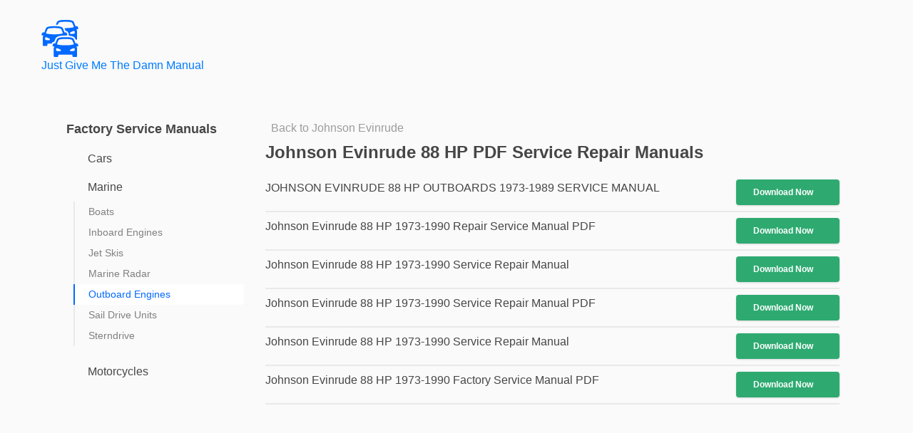

--- FILE ---
content_type: text/html; charset=UTF-8
request_url: https://justgivemethedamnmanual.com/service-repair-manuals/Marine/Outboard_Engines/Johnson_Evinrude/88_HP
body_size: 19609
content:
<!DOCTYPE html>
<html lang="en-US" class="no-js">
<head>
	<meta charset="UTF-8">
	<meta name="viewport" content="width=device-width, initial-scale=1">
	<link rel="apple-touch-icon" sizes="57x57" href="https://justgivemethedamnmanual.com/src/favicons/apple-icon-57x57.png">
	<link rel="apple-touch-icon" sizes="60x60" href="https://justgivemethedamnmanual.com/src/favicons/apple-icon-60x60.png">
	<link rel="apple-touch-icon" sizes="72x72" href="https://justgivemethedamnmanual.com/src/favicons/apple-icon-72x72.png">
	<link rel="apple-touch-icon" sizes="76x76" href="https://justgivemethedamnmanual.com/src/favicons/apple-icon-76x76.png">
	<link rel="apple-touch-icon" sizes="114x114" href="https://justgivemethedamnmanual.com/src/favicons/apple-icon-114x114.png">
	<link rel="apple-touch-icon" sizes="120x120" href="https://justgivemethedamnmanual.com/src/favicons/apple-icon-120x120.png">
	<link rel="apple-touch-icon" sizes="144x144" href="https://justgivemethedamnmanual.com/src/favicons/apple-icon-144x144.png">
	<link rel="apple-touch-icon" sizes="152x152" href="https://justgivemethedamnmanual.com/src/favicons/apple-icon-152x152.png">
	<link rel="apple-touch-icon" sizes="180x180" href="https://justgivemethedamnmanual.com/src/favicons/apple-icon-180x180.png">
	<link rel="icon" type="image/png" sizes="192x192"  href="https://justgivemethedamnmanual.com/src/favicons/android-icon-192x192.png">
	<link rel="icon" type="image/png" sizes="32x32" href="https://justgivemethedamnmanual.com/src/favicons/favicon-32x32.png">
	<link rel="icon" type="image/png" sizes="96x96" href="https://justgivemethedamnmanual.com/src/favicons/favicon-96x96.png">
	<link rel="icon" type="image/png" sizes="16x16" href="https://justgivemethedamnmanual.com/src/favicons/favicon-16x16.png">
	<link rel="manifest" href="https://justgivemethedamnmanual.com/src/favicons/manifest.json">
	<meta name="msapplication-TileColor" content="#ffffff">
	<meta name="msapplication-TileImage" content="https://justgivemethedamnmanual.com/src/favicons/ms-icon-144x144.png">
	<meta name="theme-color" content="#ffffff">
	<link rel="profile" href="https://gmpg.org/xfn/11">
		<!-- Start of wp_head -->
	<script>(function(html){html.className = html.className.replace(/\bno-js\b/,'js')})(document.documentElement);</script>
<title>Johnson Evinrude 88 HP Service Repair Manual PDF</title>
<meta name='robots' content='max-image-preview:large' />
<link rel='dns-prefetch' href='//fonts.googleapis.com' />
<link rel="alternate" type="application/rss+xml" title="Just Give Me The Damn Manual &raquo; Feed" href="https://justgivemethedamnmanual.com/feed/" />
<style type="text/css">
.archive #nav-above,
					.archive #nav-below,
					.search #nav-above,
					.search #nav-below,
					.blog #nav-below, 
					.blog #nav-above, 
					.navigation.paging-navigation, 
					.navigation.pagination,
					.pagination.paging-pagination, 
					.pagination.pagination, 
					.pagination.loop-pagination, 
					.bicubic-nav-link, 
					#page-nav, 
					.camp-paging, 
					#reposter_nav-pages, 
					.unity-post-pagination, 
					.wordpost_content .nav_post_link { 
						display: none !important; 
					}
					.single-gallery .pagination.gllrpr_pagination {
						display: block !important; 
					}</style>
		
	<style id='wp-img-auto-sizes-contain-inline-css'>
img:is([sizes=auto i],[sizes^="auto," i]){contain-intrinsic-size:3000px 1500px}
/*# sourceURL=wp-img-auto-sizes-contain-inline-css */
</style>
<link rel='stylesheet' id='wpa-css-css' href='https://justgivemethedamnmanual.com/wp-content/plugins/wp-attachments/styles/0/wpa.css?ver=6.9' media='all' />
<style id='wp-emoji-styles-inline-css'>

	img.wp-smiley, img.emoji {
		display: inline !important;
		border: none !important;
		box-shadow: none !important;
		height: 1em !important;
		width: 1em !important;
		margin: 0 0.07em !important;
		vertical-align: -0.1em !important;
		background: none !important;
		padding: 0 !important;
	}
/*# sourceURL=wp-emoji-styles-inline-css */
</style>
<style id='wp-block-library-inline-css'>
:root{--wp-block-synced-color:#7a00df;--wp-block-synced-color--rgb:122,0,223;--wp-bound-block-color:var(--wp-block-synced-color);--wp-editor-canvas-background:#ddd;--wp-admin-theme-color:#007cba;--wp-admin-theme-color--rgb:0,124,186;--wp-admin-theme-color-darker-10:#006ba1;--wp-admin-theme-color-darker-10--rgb:0,107,160.5;--wp-admin-theme-color-darker-20:#005a87;--wp-admin-theme-color-darker-20--rgb:0,90,135;--wp-admin-border-width-focus:2px}@media (min-resolution:192dpi){:root{--wp-admin-border-width-focus:1.5px}}.wp-element-button{cursor:pointer}:root .has-very-light-gray-background-color{background-color:#eee}:root .has-very-dark-gray-background-color{background-color:#313131}:root .has-very-light-gray-color{color:#eee}:root .has-very-dark-gray-color{color:#313131}:root .has-vivid-green-cyan-to-vivid-cyan-blue-gradient-background{background:linear-gradient(135deg,#00d084,#0693e3)}:root .has-purple-crush-gradient-background{background:linear-gradient(135deg,#34e2e4,#4721fb 50%,#ab1dfe)}:root .has-hazy-dawn-gradient-background{background:linear-gradient(135deg,#faaca8,#dad0ec)}:root .has-subdued-olive-gradient-background{background:linear-gradient(135deg,#fafae1,#67a671)}:root .has-atomic-cream-gradient-background{background:linear-gradient(135deg,#fdd79a,#004a59)}:root .has-nightshade-gradient-background{background:linear-gradient(135deg,#330968,#31cdcf)}:root .has-midnight-gradient-background{background:linear-gradient(135deg,#020381,#2874fc)}:root{--wp--preset--font-size--normal:16px;--wp--preset--font-size--huge:42px}.has-regular-font-size{font-size:1em}.has-larger-font-size{font-size:2.625em}.has-normal-font-size{font-size:var(--wp--preset--font-size--normal)}.has-huge-font-size{font-size:var(--wp--preset--font-size--huge)}.has-text-align-center{text-align:center}.has-text-align-left{text-align:left}.has-text-align-right{text-align:right}.has-fit-text{white-space:nowrap!important}#end-resizable-editor-section{display:none}.aligncenter{clear:both}.items-justified-left{justify-content:flex-start}.items-justified-center{justify-content:center}.items-justified-right{justify-content:flex-end}.items-justified-space-between{justify-content:space-between}.screen-reader-text{border:0;clip-path:inset(50%);height:1px;margin:-1px;overflow:hidden;padding:0;position:absolute;width:1px;word-wrap:normal!important}.screen-reader-text:focus{background-color:#ddd;clip-path:none;color:#444;display:block;font-size:1em;height:auto;left:5px;line-height:normal;padding:15px 23px 14px;text-decoration:none;top:5px;width:auto;z-index:100000}html :where(.has-border-color){border-style:solid}html :where([style*=border-top-color]){border-top-style:solid}html :where([style*=border-right-color]){border-right-style:solid}html :where([style*=border-bottom-color]){border-bottom-style:solid}html :where([style*=border-left-color]){border-left-style:solid}html :where([style*=border-width]){border-style:solid}html :where([style*=border-top-width]){border-top-style:solid}html :where([style*=border-right-width]){border-right-style:solid}html :where([style*=border-bottom-width]){border-bottom-style:solid}html :where([style*=border-left-width]){border-left-style:solid}html :where(img[class*=wp-image-]){height:auto;max-width:100%}:where(figure){margin:0 0 1em}html :where(.is-position-sticky){--wp-admin--admin-bar--position-offset:var(--wp-admin--admin-bar--height,0px)}@media screen and (max-width:600px){html :where(.is-position-sticky){--wp-admin--admin-bar--position-offset:0px}}
/*# sourceURL=/wp-includes/css/dist/block-library/common.min.css */
</style>
<style id='classic-theme-styles-inline-css'>
/*! This file is auto-generated */
.wp-block-button__link{color:#fff;background-color:#32373c;border-radius:9999px;box-shadow:none;text-decoration:none;padding:calc(.667em + 2px) calc(1.333em + 2px);font-size:1.125em}.wp-block-file__button{background:#32373c;color:#fff;text-decoration:none}
/*# sourceURL=/wp-includes/css/classic-themes.min.css */
</style>
<link rel='stylesheet' id='dashicons-css' href='https://justgivemethedamnmanual.com/wp-includes/css/dashicons.min.css?ver=6.9' media='all' />
<link rel='stylesheet' id='admin-bar-css' href='https://justgivemethedamnmanual.com/wp-includes/css/admin-bar.min.css?ver=6.9' media='all' />
<style id='admin-bar-inline-css'>

    /* Hide CanvasJS credits for P404 charts specifically */
    #p404RedirectChart .canvasjs-chart-credit {
        display: none !important;
    }
    
    #p404RedirectChart canvas {
        border-radius: 6px;
    }

    .p404-redirect-adminbar-weekly-title {
        font-weight: bold;
        font-size: 14px;
        color: #fff;
        margin-bottom: 6px;
    }

    #wpadminbar #wp-admin-bar-p404_free_top_button .ab-icon:before {
        content: "\f103";
        color: #dc3545;
        top: 3px;
    }
    
    #wp-admin-bar-p404_free_top_button .ab-item {
        min-width: 80px !important;
        padding: 0px !important;
    }
    
    /* Ensure proper positioning and z-index for P404 dropdown */
    .p404-redirect-adminbar-dropdown-wrap { 
        min-width: 0; 
        padding: 0;
        position: static !important;
    }
    
    #wpadminbar #wp-admin-bar-p404_free_top_button_dropdown {
        position: static !important;
    }
    
    #wpadminbar #wp-admin-bar-p404_free_top_button_dropdown .ab-item {
        padding: 0 !important;
        margin: 0 !important;
    }
    
    .p404-redirect-dropdown-container {
        min-width: 340px;
        padding: 18px 18px 12px 18px;
        background: #23282d !important;
        color: #fff;
        border-radius: 12px;
        box-shadow: 0 8px 32px rgba(0,0,0,0.25);
        margin-top: 10px;
        position: relative !important;
        z-index: 999999 !important;
        display: block !important;
        border: 1px solid #444;
    }
    
    /* Ensure P404 dropdown appears on hover */
    #wpadminbar #wp-admin-bar-p404_free_top_button .p404-redirect-dropdown-container { 
        display: none !important;
    }
    
    #wpadminbar #wp-admin-bar-p404_free_top_button:hover .p404-redirect-dropdown-container { 
        display: block !important;
    }
    
    #wpadminbar #wp-admin-bar-p404_free_top_button:hover #wp-admin-bar-p404_free_top_button_dropdown .p404-redirect-dropdown-container {
        display: block !important;
    }
    
    .p404-redirect-card {
        background: #2c3338;
        border-radius: 8px;
        padding: 18px 18px 12px 18px;
        box-shadow: 0 2px 8px rgba(0,0,0,0.07);
        display: flex;
        flex-direction: column;
        align-items: flex-start;
        border: 1px solid #444;
    }
    
    .p404-redirect-btn {
        display: inline-block;
        background: #dc3545;
        color: #fff !important;
        font-weight: bold;
        padding: 5px 22px;
        border-radius: 8px;
        text-decoration: none;
        font-size: 17px;
        transition: background 0.2s, box-shadow 0.2s;
        margin-top: 8px;
        box-shadow: 0 2px 8px rgba(220,53,69,0.15);
        text-align: center;
        line-height: 1.6;
    }
    
    .p404-redirect-btn:hover {
        background: #c82333;
        color: #fff !important;
        box-shadow: 0 4px 16px rgba(220,53,69,0.25);
    }
    
    /* Prevent conflicts with other admin bar dropdowns */
    #wpadminbar .ab-top-menu > li:hover > .ab-item,
    #wpadminbar .ab-top-menu > li.hover > .ab-item {
        z-index: auto;
    }
    
    #wpadminbar #wp-admin-bar-p404_free_top_button:hover > .ab-item {
        z-index: 999998 !important;
    }
    
/*# sourceURL=admin-bar-inline-css */
</style>
<link rel='stylesheet' id='aps_css-css' href='https://justgivemethedamnmanual.com/wp-content/plugins/autocomplete-post-search/includes/aps-style.css?ver=6.9' media='all' />
<link rel='stylesheet' id='mcc_wp_css-css' href='https://justgivemethedamnmanual.com/wp-content/plugins/manual-control-center/assets/styles/style.css?ver=6.9' media='all' />
<link rel='stylesheet' id='wprc-style-css' href='https://justgivemethedamnmanual.com/wp-content/plugins/report-content/static/css/styles.css?ver=6.9' media='all' />
<link rel='stylesheet' id='wpm-main-css' href='//justgivemethedamnmanual.com/wp-content/plugins/wp-multilang/assets/styles/main.min.css?ver=2.4.22' media='all' />
<link rel='stylesheet' id='twentysixteen-style-css' href='https://justgivemethedamnmanual.com/wp-content/themes/twentysixteen/style.css?ver=6.9' media='all' />
<link rel='stylesheet' id='mt-style-css' href='https://justgivemethedamnmanual.com/wp-content/themes/manual-theme/assets/styles/build/style.css?ver=4.0.25' media='all' />
<link rel='stylesheet' id='twentysixteen-fonts-css' href='https://fonts.googleapis.com/css?family=Open%2BSans%3A400%2C700%2C900%2C400italic%2C700italic%2C900italic%7CInconsolata%3A400&#038;subset=latin%2Clatin-ext' media='all' />
<link rel='stylesheet' id='genericons-css' href='https://justgivemethedamnmanual.com/wp-content/themes/twentysixteen/genericons/genericons.css?ver=20201208' media='all' />
<link rel='stylesheet' id='twentysixteen-block-style-css' href='https://justgivemethedamnmanual.com/wp-content/themes/twentysixteen/css/blocks.css?ver=20240817' media='all' />
<link rel='stylesheet' id='wp-paginate-css' href='https://justgivemethedamnmanual.com/wp-content/plugins/wp-paginate/css/wp-paginate.css?ver=2.2.4' media='screen' />
<script src="https://justgivemethedamnmanual.com/wp-includes/js/jquery/jquery.min.js?ver=3.7.1&#039; defer " id="jquery-core-js"></script>
<script src="https://justgivemethedamnmanual.com/wp-includes/js/jquery/jquery-migrate.min.js?ver=3.4.1&#039; defer " id="jquery-migrate-js"></script>
<script src="https://justgivemethedamnmanual.com/wp-content/plugins/autocomplete-post-search/includes/aps-script.js?ver=6.9&#039; defer " id="aps_js-js"></script>
<script id="wprc-script-js-extra">
var wprcajaxhandler = {"ajaxurl":"https://justgivemethedamnmanual.com/wp-admin/admin-ajax.php"};
//# sourceURL=wprc-script-js-extra
</script>
<script src="https://justgivemethedamnmanual.com/wp-content/plugins/report-content/static/js/scripts.js?ver=6.9&#039; defer " id="wprc-script-js"></script>
<script id="twentysixteen-script-js-extra">
var screenReaderText = {"expand":"expand child menu","collapse":"collapse child menu"};
//# sourceURL=twentysixteen-script-js-extra
</script>
<script src="https://justgivemethedamnmanual.com/wp-content/themes/twentysixteen/js/functions.js?ver=20230629&#039; defer " id="twentysixteen-script-js" defer data-wp-strategy="defer"></script>
<link rel="https://api.w.org/" href="https://justgivemethedamnmanual.com/wp-json/" /><link rel="EditURI" type="application/rsd+xml" title="RSD" href="https://justgivemethedamnmanual.com/xmlrpc.php?rsd" />
<meta name="generator" content="WordPress 6.9" />
<style id="mcc-hide-onesignal-bell">#onesignal-bell-container{display:none;}</style>
<link rel="alternate" hreflang="x-default" href="https://justgivemethedamnmanual.com/service-repair-manuals/Marine/Outboard_Engines/Johnson_Evinrude/88_HP"/>
<link rel="alternate" hreflang="en-us" href="https://justgivemethedamnmanual.com/service-repair-manuals/Marine/Outboard_Engines/Johnson_Evinrude/88_HP"/>
<style type="text/css">
.archive #nav-above,
					.archive #nav-below,
					.search #nav-above,
					.search #nav-below,
					.blog #nav-below, 
					.blog #nav-above, 
					.navigation.paging-navigation, 
					.navigation.pagination,
					.pagination.paging-pagination, 
					.pagination.pagination, 
					.pagination.loop-pagination, 
					.bicubic-nav-link, 
					#page-nav, 
					.camp-paging, 
					#reposter_nav-pages, 
					.unity-post-pagination, 
					.wordpost_content .nav_post_link { 
						display: none !important; 
					}
					.single-gallery .pagination.gllrpr_pagination {
						display: block !important; 
					}</style>
		
	<link rel='stylesheet' id='daves-wordpress-live-search-css' href='https://justgivemethedamnmanual.com/wp-content/plugins/daves-wordpress-live-search/css/daves-wordpress-live-search_default_blue.css?ver=6.9' media='all' />
<meta name="description" content="FREE PDF Download Johnson Evinrude 88 HP Online service repair manual PDF by Just Give Me The Damn Manual">	
	<link rel="stylesheet" type="text/css" href="https://justgivemethedamnmanual.com/wp-content/themes/manual-theme/assets/styles/components.css?v=1.0.36">
<!-- Global site tag (gtag.js) - Google Analytics -->
<script defer src="https://www.googletagmanager.com/gtag/js?id=UA-141754608-1"></script>
<script>
  window.dataLayer = window.dataLayer || [];
  function gtag(){dataLayer.push(arguments);}
  gtag('js', new Date());

  gtag('config', 'UA-141754608-1');
</script>


	<!-- Begin AdSense Page-level Ads -->
<script defer>
     (adsbygoogle = window.adsbygoogle || []).push({
          google_ad_client: "ca-pub-5745138171924081",
          enable_page_level_ads: true
     });
</script>
	<!-- End AdSense Page-level Ads -->
	
	

</head>

<body class="wp-embed-responsive wp-theme-twentysixteen wp-child-theme-manual-theme language-en group-blog hfeed">
<div id="page" class="site">
	<div class="site-inner">
		<a class="skip-link screen-reader-text" href="#content">Skip to content</a>

		
		<header id="masthead" class="site-header" role="banner">
			<div class="site-header-main">
				<div class="site-branding">
					<a href="https://justgivemethedamnmanual.com/" rel="home">
<svg class="logo" xmlns="http://www.w3.org/2000/svg" xmlns:xlink="http://www.w3.org/1999/xlink" version="1.1" x="0px" y="0px" width="109.229px" height="110.404px" viewBox="0 0 109.229 110.404" enable-background="new 0 0 109.229 110.404" xml:space="preserve">
							<path d="M109.063,75.594l-0.994-2.902c-0.551-1.602-2.291-2.902-3.896-2.902h-3.379c-2.108-5.99-4.309-11.314-5.024-12.949  c-1.326-3.015-5.566-3.653-7.899-4.316c0,0-3.896-1.194-16.896-1.194s-16.894,1.194-16.894,1.194  c-2.73,0.929-6.528,1.521-8.036,4.447c-0.603,1.168-2.828,6.641-4.976,12.818h-3.346c-1.601,0-3.346,1.299-3.896,2.902l-0.994,2.902  c-0.552,1.602,0.303,3.473,1.908,3.473h3.342c-0.888,2.604-1.489,3.809-1.489,3.809c-0.248,0.426-0.425,2.391-0.425,2.918v21.709  c0,1.604,1.297,2.9,2.897,2.9h8.061c1.601,0,2.901-1.297,2.901-2.9v-4.064h41.894v4.064c0,1.602,1.298,2.9,2.901,2.9h8.062  c1.6,0,2.902-1.297,2.902-2.9V85.794c0-0.527-0.179-2.492-0.427-2.918c0,0-0.609-1.203-1.517-3.809h3.312  C108.76,79.067,109.613,77.196,109.063,75.594z M53.86,93.003h-3.854c-3.444,0-6.889-0.506-6.889-2.902v-2.902  c0-2.801,1.484-2.9,3.09-2.9c1.562,0,4.662,1.449,6.7,2.443c2.227,1.088,4.714,1.992,4.714,3.809  C57.622,92.227,56.764,93.003,53.86,93.003z M45.81,72.893c2.035-8.078,4.251-11.111,4.736-12.381  c0.392-0.926,0.77-3.781,20.426-3.781c19.655,0,20.118,3.264,20.17,3.301c0.606,1.73,3.01,5.412,4.934,12.861  c0,0-8.303,2.701-25.104,2.701C54.173,75.594,45.81,72.893,45.81,72.893z M98.834,90.098c0,2.395-3.444,2.902-6.89,2.902h-3.854  c-2.903,0-3.761-0.771-3.761-2.445c0-1.814,2.485-2.721,4.713-3.809c2.039-0.998,5.138-2.445,6.7-2.445  c1.602,0,3.091,0.104,3.091,2.902V90.098L98.834,90.098z M37.784,65.13c1.723-4.73,3.431-8.951,4.116-10.287  c2.156-4.182,6.468-5.46,9.319-6.31c0.476-0.14,0.933-0.279,1.367-0.425c0.891-0.28,5.356-1.447,18.392-1.447  c0.107,0,0.191,0.006,0.293,0.006c-0.037-0.099-0.061-0.168-0.098-0.271h3.312c1.603,0,2.455-1.867,1.91-3.472l-0.994-2.895  c-0.551-1.601-2.291-2.901-3.896-2.901h-3.379c-2.109-5.992-4.31-11.317-5.025-12.95c-1.326-3.016-5.568-3.654-7.9-4.316  c0,0-3.896-1.194-16.895-1.194c-12.997,0-16.893,1.194-16.893,1.194c-2.73,0.928-6.524,1.521-8.036,4.447  c-0.598,1.171-2.828,6.641-4.971,12.819H5.056c-1.601,0-3.346,1.297-3.896,2.901l-0.994,2.898C-0.384,44.529,0.47,46.4,2.075,46.4  h3.342c-0.887,2.604-1.488,3.809-1.488,3.809c-0.248,0.425-0.425,2.389-0.425,2.917v21.709c0,1.604,1.297,2.902,2.897,2.902h8.061  c1.601,0,2.901-1.299,2.901-2.902V70.77h12.27c1.329-3.275,4.628-5.641,8.091-5.641H37.784z M21.193,60.337h-3.85  c-3.444,0-6.888-0.504-6.888-2.902v-2.903c0-2.8,1.483-2.902,3.085-2.902c1.562,0,4.662,1.451,6.7,2.444  c2.227,1.087,4.714,1.994,4.714,3.808C24.956,59.559,24.096,60.337,21.193,60.337z M13.148,40.226  c2.03-8.077,4.247-11.111,4.737-12.38c0.392-0.924,0.77-3.78,20.426-3.78c19.657,0,20.119,3.262,20.168,3.299  c0.607,1.731,3.01,5.413,4.936,12.861c0,0-8.305,2.702-25.104,2.702C21.511,42.928,13.148,40.226,13.148,40.226z M50.552,9.179  c0.392-0.924,0.77-3.78,20.427-3.78c19.655,0,20.116,3.262,20.168,3.3c0.606,1.731,3.012,5.413,4.935,12.861  c0,0-8.304,2.702-25.103,2.702c-0.994,0-1.856-0.037-2.795-0.057c0.787,1.909,1.948,4.808,3.225,8.256h0.103  c3.612,0,7.106,2.548,8.307,6.058l0.994,2.898c0.631,1.839,0.523,3.808-0.224,5.524c5.726,0.359,8.12,0.966,8.646,1.129l0.867,0.225  c2.949,0.747,7.883,1.998,9.939,6.677c0.304,0.688,0.919,2.162,1.696,4.103h1.146c1.601,0,2.902-1.297,2.902-2.9V34.459  c0-0.527-0.18-2.492-0.426-2.917c0,0-0.61-1.204-1.518-3.809h3.312c1.603,0,2.455-1.867,1.908-3.472l-0.998-2.898  c-0.551-1.601-2.291-2.902-3.896-2.902h-3.379c-2.109-5.992-4.308-11.316-5.025-12.95c-1.324-3.016-5.566-3.654-7.899-4.317  c0,0-3.896-1.193-16.894-1.193S54.077,1.194,54.077,1.194c-2.73,0.929-6.528,1.521-8.036,4.447c-0.448,0.882-1.82,4.191-3.385,8.405  c2.139,0.047,3.906,0.135,5.479,0.237C49.297,11.419,50.254,9.959,50.552,9.179z M98.834,35.863v2.902  c0,2.394-3.444,2.903-6.89,2.903h-3.854c-2.903,0-3.761-0.771-3.761-2.445c0-1.812,2.491-2.721,4.713-3.809  c2.039-0.998,5.138-2.444,6.7-2.444C97.345,32.966,98.834,33.068,98.834,35.863z"></path>
						</svg>

						<p>Just Give Me The Damn Manual</p>
					</a>
				</div><!-- .site-branding -->

									<button id="menu-toggle" class="menu-toggle">Menu</button>

					<div id="site-header-menu" class="site-header-menu">
													<nav id="site-navigation" class="main-navigation" role="navigation" aria-label="Primary Menu">
								<div class="menu-primary-container"><ul id="menu-primary" class="primary-menu"><li id="menu-item-9121" class="menu-item menu-item-type-custom menu-item-object-custom menu-item-9121"><a href="/blog">Blog</a></li>
<li id="menu-item-9009" class="menu-item menu-item-type-post_type menu-item-object-page menu-item-9009"><a href="https://justgivemethedamnmanual.com/upload/">Upload</a></li>
<li id="menu-item-52158" class="menu-item menu-item-type-custom menu-item-object-custom menu-item-has-children menu-item-52158"><a href="https://justgivemethedamnmanual.com/service-repair-manuals/Cars/">Car Repair Manuals</a>
<ul class="sub-menu">
	<li id="menu-item-52170" class="menu-item menu-item-type-custom menu-item-object-custom menu-item-52170"><a href="https://justgivemethedamnmanual.com/service-repair-manuals/Cars/Acura">Acura Repair Manuals</a></li>
	<li id="menu-item-52171" class="menu-item menu-item-type-custom menu-item-object-custom menu-item-52171"><a href="https://justgivemethedamnmanual.com/service-repair-manuals/Cars/Alfa_Romeo">Alfa Romeo Repair Manuals</a></li>
	<li id="menu-item-52172" class="menu-item menu-item-type-custom menu-item-object-custom menu-item-52172"><a href="https://justgivemethedamnmanual.com/service-repair-manuals/Cars/AMC">AMC Repair Manuals</a></li>
	<li id="menu-item-52173" class="menu-item menu-item-type-custom menu-item-object-custom menu-item-52173"><a href="https://justgivemethedamnmanual.com/service-repair-manuals/Cars/Asia">Asia Repair Manuals</a></li>
	<li id="menu-item-52174" class="menu-item menu-item-type-custom menu-item-object-custom menu-item-52174"><a href="https://justgivemethedamnmanual.com/service-repair-manuals/Cars/Aston_Martin">Aston Martin Repair Manuals</a></li>
	<li id="menu-item-52175" class="menu-item menu-item-type-custom menu-item-object-custom menu-item-52175"><a href="https://justgivemethedamnmanual.com/service-repair-manuals/Cars/Audi">Audi Repair Manuals</a></li>
	<li id="menu-item-52176" class="menu-item menu-item-type-custom menu-item-object-custom menu-item-52176"><a href="https://justgivemethedamnmanual.com/service-repair-manuals/Cars/Austin">Austin Repair Manuals</a></li>
	<li id="menu-item-52177" class="menu-item menu-item-type-custom menu-item-object-custom menu-item-52177"><a href="https://justgivemethedamnmanual.com/service-repair-manuals/Cars/Austin_Healey">Austin Healey Repair Manuals</a></li>
	<li id="menu-item-52178" class="menu-item menu-item-type-custom menu-item-object-custom menu-item-52178"><a href="https://justgivemethedamnmanual.com/service-repair-manuals/Cars/Bedford">Bedford Repair Manuals</a></li>
	<li id="menu-item-52179" class="menu-item menu-item-type-custom menu-item-object-custom menu-item-52179"><a href="https://justgivemethedamnmanual.com/service-repair-manuals/Cars/Bentley">Bentley Repair Manuals</a></li>
	<li id="menu-item-52180" class="menu-item menu-item-type-custom menu-item-object-custom menu-item-52180"><a href="https://justgivemethedamnmanual.com/service-repair-manuals/Cars/BMC">BMC Repair Manuals</a></li>
	<li id="menu-item-52181" class="menu-item menu-item-type-custom menu-item-object-custom menu-item-52181"><a href="https://justgivemethedamnmanual.com/service-repair-manuals/Cars/BMW">BMW Repair Manuals</a></li>
	<li id="menu-item-52183" class="menu-item menu-item-type-custom menu-item-object-custom menu-item-52183"><a href="https://justgivemethedamnmanual.com/service-repair-manuals/Cars/Buick">Buick Repair Manuals</a></li>
	<li id="menu-item-52184" class="menu-item menu-item-type-custom menu-item-object-custom menu-item-52184"><a href="https://justgivemethedamnmanual.com/service-repair-manuals/Cars/Cadillac">Cadillac Repair Manuals</a></li>
	<li id="menu-item-52185" class="menu-item menu-item-type-custom menu-item-object-custom menu-item-52185"><a href="https://justgivemethedamnmanual.com/service-repair-manuals/Cars/Chery">Chery Repair Manuals</a></li>
	<li id="menu-item-52186" class="menu-item menu-item-type-custom menu-item-object-custom menu-item-52186"><a href="https://justgivemethedamnmanual.com/service-repair-manuals/Cars/Chevrolet">Chevrolet Repair Manuals</a></li>
	<li id="menu-item-52187" class="menu-item menu-item-type-custom menu-item-object-custom menu-item-52187"><a href="https://justgivemethedamnmanual.com/service-repair-manuals/Cars/Chrysler">Chrysler Repair Manuals</a></li>
	<li id="menu-item-52188" class="menu-item menu-item-type-custom menu-item-object-custom menu-item-52188"><a href="https://justgivemethedamnmanual.com/service-repair-manuals/Cars/Citroen">Citroen Repair Manuals</a></li>
	<li id="menu-item-52189" class="menu-item menu-item-type-custom menu-item-object-custom menu-item-52189"><a href="https://justgivemethedamnmanual.com/service-repair-manuals/Cars/Dacia">Dacia Repair Manuals</a></li>
	<li id="menu-item-52190" class="menu-item menu-item-type-custom menu-item-object-custom menu-item-52190"><a href="https://justgivemethedamnmanual.com/service-repair-manuals/Cars/Daewoo">Daewoo Repair Manuals</a></li>
	<li id="menu-item-52191" class="menu-item menu-item-type-custom menu-item-object-custom menu-item-52191"><a href="https://justgivemethedamnmanual.com/service-repair-manuals/Cars/Daihatsu">Daihatsu Repair Manuals</a></li>
	<li id="menu-item-52192" class="menu-item menu-item-type-custom menu-item-object-custom menu-item-52192"><a href="https://justgivemethedamnmanual.com/service-repair-manuals/Cars/Datsun">Datsun Repair Manuals</a></li>
	<li id="menu-item-52193" class="menu-item menu-item-type-custom menu-item-object-custom menu-item-52193"><a href="https://justgivemethedamnmanual.com/service-repair-manuals/Cars/Dodge">Dodge Repair Manuals</a></li>
	<li id="menu-item-52194" class="menu-item menu-item-type-custom menu-item-object-custom menu-item-52194"><a href="https://justgivemethedamnmanual.com/service-repair-manuals/Cars/Eagle">Eagle Repair Manuals</a></li>
	<li id="menu-item-52195" class="menu-item menu-item-type-custom menu-item-object-custom menu-item-52195"><a href="https://justgivemethedamnmanual.com/service-repair-manuals/Cars/Ferrari">Ferrari Repair Manuals</a></li>
	<li id="menu-item-52196" class="menu-item menu-item-type-custom menu-item-object-custom menu-item-52196"><a href="https://justgivemethedamnmanual.com/service-repair-manuals/Cars/Fiat">Fiat Repair Manuals</a></li>
	<li id="menu-item-52197" class="menu-item menu-item-type-custom menu-item-object-custom menu-item-52197"><a href="https://justgivemethedamnmanual.com/service-repair-manuals/Cars/Fisher_Body">Fisher Body Repair Manuals</a></li>
	<li id="menu-item-52198" class="menu-item menu-item-type-custom menu-item-object-custom menu-item-52198"><a href="https://justgivemethedamnmanual.com/service-repair-manuals/Cars/Ford">Ford Repair Manuals</a></li>
	<li id="menu-item-52199" class="menu-item menu-item-type-custom menu-item-object-custom menu-item-52199"><a href="https://justgivemethedamnmanual.com/service-repair-manuals/Cars/FSO">FSO Repair Manuals</a></li>
	<li id="menu-item-52200" class="menu-item menu-item-type-custom menu-item-object-custom menu-item-52200"><a href="https://justgivemethedamnmanual.com/service-repair-manuals/Cars/Geely">Geely Repair Manuals</a></li>
	<li id="menu-item-52201" class="menu-item menu-item-type-custom menu-item-object-custom menu-item-52201"><a href="https://justgivemethedamnmanual.com/service-repair-manuals/Cars/GEM">GEM Repair Manuals</a></li>
	<li id="menu-item-52202" class="menu-item menu-item-type-custom menu-item-object-custom menu-item-52202"><a href="https://justgivemethedamnmanual.com/service-repair-manuals/Cars/Geo">Geo Repair Manuals</a></li>
	<li id="menu-item-52203" class="menu-item menu-item-type-custom menu-item-object-custom menu-item-52203"><a href="https://justgivemethedamnmanual.com/service-repair-manuals/Cars/GMC">GMC Repair Manuals</a></li>
	<li id="menu-item-52204" class="menu-item menu-item-type-custom menu-item-object-custom menu-item-52204"><a href="https://justgivemethedamnmanual.com/service-repair-manuals/Cars/Great_Wall">Great Wall Repair Manuals</a></li>
	<li id="menu-item-52205" class="menu-item menu-item-type-custom menu-item-object-custom menu-item-52205"><a href="https://justgivemethedamnmanual.com/service-repair-manuals/Cars/Holden">Holden Repair Manuals</a></li>
	<li id="menu-item-52206" class="menu-item menu-item-type-custom menu-item-object-custom menu-item-52206"><a href="https://justgivemethedamnmanual.com/service-repair-manuals/Cars/Honda">Honda Repair Manuals</a></li>
	<li id="menu-item-52207" class="menu-item menu-item-type-custom menu-item-object-custom menu-item-52207"><a href="https://justgivemethedamnmanual.com/service-repair-manuals/Cars/Hummer">Hummer Repair Manuals</a></li>
	<li id="menu-item-52208" class="menu-item menu-item-type-custom menu-item-object-custom menu-item-52208"><a href="https://justgivemethedamnmanual.com/service-repair-manuals/Cars/Hyundai">Hyundai Repair Manuals</a></li>
	<li id="menu-item-52209" class="menu-item menu-item-type-custom menu-item-object-custom menu-item-52209"><a href="https://justgivemethedamnmanual.com/service-repair-manuals/Cars/Infiniti">Infiniti Repair Manuals</a></li>
	<li id="menu-item-52210" class="menu-item menu-item-type-custom menu-item-object-custom menu-item-52210"><a href="https://justgivemethedamnmanual.com/service-repair-manuals/Cars/Isuzu">Isuzu Repair Manuals</a></li>
	<li id="menu-item-52211" class="menu-item menu-item-type-custom menu-item-object-custom menu-item-52211"><a href="https://justgivemethedamnmanual.com/service-repair-manuals/Cars/Iveco">Iveco Repair Manuals</a></li>
	<li id="menu-item-52212" class="menu-item menu-item-type-custom menu-item-object-custom menu-item-52212"><a href="https://justgivemethedamnmanual.com/service-repair-manuals/Cars/Jaguar">Jaguar Repair Manuals</a></li>
	<li id="menu-item-52213" class="menu-item menu-item-type-custom menu-item-object-custom menu-item-52213"><a href="https://justgivemethedamnmanual.com/service-repair-manuals/Cars/Jeep">Jeep Repair Manuals</a></li>
	<li id="menu-item-52214" class="menu-item menu-item-type-custom menu-item-object-custom menu-item-52214"><a href="https://justgivemethedamnmanual.com/service-repair-manuals/Cars/Kia">Kia Repair Manuals</a></li>
	<li id="menu-item-52215" class="menu-item menu-item-type-custom menu-item-object-custom menu-item-52215"><a href="https://justgivemethedamnmanual.com/service-repair-manuals/Cars/Lada">Lada Repair Manuals</a></li>
	<li id="menu-item-52216" class="menu-item menu-item-type-custom menu-item-object-custom menu-item-52216"><a href="https://justgivemethedamnmanual.com/service-repair-manuals/Cars/Lamborghini">Lamborghini Repair Manuals</a></li>
	<li id="menu-item-52217" class="menu-item menu-item-type-custom menu-item-object-custom menu-item-52217"><a href="https://justgivemethedamnmanual.com/service-repair-manuals/Cars/Lancia">Lancia Repair Manuals</a></li>
	<li id="menu-item-52218" class="menu-item menu-item-type-custom menu-item-object-custom menu-item-52218"><a href="https://justgivemethedamnmanual.com/service-repair-manuals/Cars/Land_Rover">Land Rover Repair Manuals</a></li>
	<li id="menu-item-52219" class="menu-item menu-item-type-custom menu-item-object-custom menu-item-52219"><a href="https://justgivemethedamnmanual.com/service-repair-manuals/Cars/Lexus">Lexus Repair Manuals</a></li>
	<li id="menu-item-52220" class="menu-item menu-item-type-custom menu-item-object-custom menu-item-52220"><a href="https://justgivemethedamnmanual.com/service-repair-manuals/Cars/Leyland">Leyland Repair Manuals</a></li>
	<li id="menu-item-52221" class="menu-item menu-item-type-custom menu-item-object-custom menu-item-52221"><a href="https://justgivemethedamnmanual.com/service-repair-manuals/Cars/Lincoln">Lincoln Repair Manuals</a></li>
	<li id="menu-item-52222" class="menu-item menu-item-type-custom menu-item-object-custom menu-item-52222"><a href="https://justgivemethedamnmanual.com/service-repair-manuals/Cars/Lotus">Lotus Repair Manuals</a></li>
	<li id="menu-item-52223" class="menu-item menu-item-type-custom menu-item-object-custom menu-item-52223"><a href="https://justgivemethedamnmanual.com/service-repair-manuals/Cars/Luis">Luis Repair Manuals</a></li>
	<li id="menu-item-52224" class="menu-item menu-item-type-custom menu-item-object-custom menu-item-52224"><a href="https://justgivemethedamnmanual.com/service-repair-manuals/Cars/Mahindra">Mahindra Repair Manuals</a></li>
	<li id="menu-item-52225" class="menu-item menu-item-type-custom menu-item-object-custom menu-item-52225"><a href="https://justgivemethedamnmanual.com/service-repair-manuals/Cars/Maserati">Maserati Repair Manuals</a></li>
	<li id="menu-item-52226" class="menu-item menu-item-type-custom menu-item-object-custom menu-item-52226"><a href="https://justgivemethedamnmanual.com/service-repair-manuals/Cars/Mazda">Mazda Repair Manuals</a></li>
	<li id="menu-item-52227" class="menu-item menu-item-type-custom menu-item-object-custom menu-item-52227"><a href="https://justgivemethedamnmanual.com/service-repair-manuals/Cars/Mercedes">Mercedes Repair Manuals</a></li>
	<li id="menu-item-52228" class="menu-item menu-item-type-custom menu-item-object-custom menu-item-52228"><a href="https://justgivemethedamnmanual.com/service-repair-manuals/Cars/Mercury">Mercury Repair Manuals</a></li>
	<li id="menu-item-52229" class="menu-item menu-item-type-custom menu-item-object-custom menu-item-52229"><a href="https://justgivemethedamnmanual.com/service-repair-manuals/Cars/MG">MG Repair Manuals</a></li>
	<li id="menu-item-52230" class="menu-item menu-item-type-custom menu-item-object-custom menu-item-52230"><a href="https://justgivemethedamnmanual.com/service-repair-manuals/Cars/Mini">Mini Repair Manuals</a></li>
	<li id="menu-item-52231" class="menu-item menu-item-type-custom menu-item-object-custom menu-item-52231"><a href="https://justgivemethedamnmanual.com/service-repair-manuals/Cars/Mitsubishi">Mitsubishi Repair Manuals</a></li>
	<li id="menu-item-52232" class="menu-item menu-item-type-custom menu-item-object-custom menu-item-52232"><a href="https://justgivemethedamnmanual.com/service-repair-manuals/Cars/Morris">Morris Repair Manuals</a></li>
	<li id="menu-item-52233" class="menu-item menu-item-type-custom menu-item-object-custom menu-item-52233"><a href="https://justgivemethedamnmanual.com/service-repair-manuals/Cars/Nissan">Nissan Repair Manuals</a></li>
	<li id="menu-item-52234" class="menu-item menu-item-type-custom menu-item-object-custom menu-item-52234"><a href="https://justgivemethedamnmanual.com/service-repair-manuals/Cars/Oldsmobile">Oldsmobile Repair Manuals</a></li>
	<li id="menu-item-52235" class="menu-item menu-item-type-custom menu-item-object-custom menu-item-52235"><a href="https://justgivemethedamnmanual.com/service-repair-manuals/Cars/Opel">Opel Repair Manuals</a></li>
	<li id="menu-item-52236" class="menu-item menu-item-type-custom menu-item-object-custom menu-item-52236"><a href="https://justgivemethedamnmanual.com/service-repair-manuals/Cars/Peugeot">Peugeot Repair Manuals</a></li>
	<li id="menu-item-52237" class="menu-item menu-item-type-custom menu-item-object-custom menu-item-52237"><a href="https://justgivemethedamnmanual.com/service-repair-manuals/Cars/Piaggio">Piaggio Repair Manuals</a></li>
	<li id="menu-item-52238" class="menu-item menu-item-type-custom menu-item-object-custom menu-item-52238"><a href="https://justgivemethedamnmanual.com/service-repair-manuals/Cars/Plymouth">Plymouth Repair Manuals</a></li>
	<li id="menu-item-52239" class="menu-item menu-item-type-custom menu-item-object-custom menu-item-52239"><a href="https://justgivemethedamnmanual.com/service-repair-manuals/Cars/Pontiac">Pontiac Repair Manuals</a></li>
	<li id="menu-item-52240" class="menu-item menu-item-type-custom menu-item-object-custom menu-item-52240"><a href="https://justgivemethedamnmanual.com/service-repair-manuals/Cars/Porsche">Porsche Repair Manuals</a></li>
	<li id="menu-item-52241" class="menu-item menu-item-type-custom menu-item-object-custom menu-item-52241"><a href="https://justgivemethedamnmanual.com/service-repair-manuals/Cars/Proton">Proton Repair Manuals</a></li>
	<li id="menu-item-52242" class="menu-item menu-item-type-custom menu-item-object-custom menu-item-52242"><a href="https://justgivemethedamnmanual.com/service-repair-manuals/Cars/Renault">Renault Repair Manuals</a></li>
	<li id="menu-item-52243" class="menu-item menu-item-type-custom menu-item-object-custom menu-item-52243"><a href="https://justgivemethedamnmanual.com/service-repair-manuals/Cars/Renault_Samsung">Renault Samsung Repair Manuals</a></li>
	<li id="menu-item-52244" class="menu-item menu-item-type-custom menu-item-object-custom menu-item-52244"><a href="https://justgivemethedamnmanual.com/service-repair-manuals/Cars/Rolls_Royce">Rolls Royce Repair Manuals</a></li>
	<li id="menu-item-52245" class="menu-item menu-item-type-custom menu-item-object-custom menu-item-52245"><a href="https://justgivemethedamnmanual.com/service-repair-manuals/Cars/Rover">Rover Repair Manuals</a></li>
	<li id="menu-item-52246" class="menu-item menu-item-type-custom menu-item-object-custom menu-item-52246"><a href="https://justgivemethedamnmanual.com/service-repair-manuals/Cars/Saab">Saab Repair Manuals</a></li>
	<li id="menu-item-52247" class="menu-item menu-item-type-custom menu-item-object-custom menu-item-52247"><a href="https://justgivemethedamnmanual.com/service-repair-manuals/Cars/Saturn">Saturn Repair Manuals</a></li>
	<li id="menu-item-52248" class="menu-item menu-item-type-custom menu-item-object-custom menu-item-52248"><a href="https://justgivemethedamnmanual.com/service-repair-manuals/Cars/Scion">Scion Repair Manuals</a></li>
	<li id="menu-item-52249" class="menu-item menu-item-type-custom menu-item-object-custom menu-item-52249"><a href="https://justgivemethedamnmanual.com/service-repair-manuals/Cars/Seat">Seat Repair Manuals</a></li>
	<li id="menu-item-52250" class="menu-item menu-item-type-custom menu-item-object-custom menu-item-52250"><a href="https://justgivemethedamnmanual.com/service-repair-manuals/Cars/Skoda">Skoda Repair Manuals</a></li>
	<li id="menu-item-52251" class="menu-item menu-item-type-custom menu-item-object-custom menu-item-52251"><a href="https://justgivemethedamnmanual.com/service-repair-manuals/Cars/Ssangyong">Ssangyong Repair Manuals</a></li>
	<li id="menu-item-52252" class="menu-item menu-item-type-custom menu-item-object-custom menu-item-52252"><a href="https://justgivemethedamnmanual.com/service-repair-manuals/Cars/Subaru">Subaru Repair Manuals</a></li>
	<li id="menu-item-52253" class="menu-item menu-item-type-custom menu-item-object-custom menu-item-52253"><a href="https://justgivemethedamnmanual.com/service-repair-manuals/Cars/Suzuki">Suzuki Repair Manuals</a></li>
	<li id="menu-item-52254" class="menu-item menu-item-type-custom menu-item-object-custom menu-item-52254"><a href="https://justgivemethedamnmanual.com/service-repair-manuals/Cars/Talbot">Talbot Repair Manuals</a></li>
	<li id="menu-item-52255" class="menu-item menu-item-type-custom menu-item-object-custom menu-item-52255"><a href="https://justgivemethedamnmanual.com/service-repair-manuals/Cars/Tata">Tata Repair Manuals</a></li>
	<li id="menu-item-52256" class="menu-item menu-item-type-custom menu-item-object-custom menu-item-52256"><a href="https://justgivemethedamnmanual.com/service-repair-manuals/Cars/Tesla">Tesla Repair Manuals</a></li>
	<li id="menu-item-52257" class="menu-item menu-item-type-custom menu-item-object-custom menu-item-52257"><a href="https://justgivemethedamnmanual.com/service-repair-manuals/Cars/Toyota">Toyota Repair Manuals</a></li>
	<li id="menu-item-52258" class="menu-item menu-item-type-custom menu-item-object-custom menu-item-52258"><a href="https://justgivemethedamnmanual.com/service-repair-manuals/Cars/Triumph">Triumph Repair Manuals</a></li>
	<li id="menu-item-52259" class="menu-item menu-item-type-custom menu-item-object-custom menu-item-52259"><a href="https://justgivemethedamnmanual.com/service-repair-manuals/Cars/Vauxhall">Vauxhall Repair Manuals</a></li>
	<li id="menu-item-52260" class="menu-item menu-item-type-custom menu-item-object-custom menu-item-52260"><a href="https://justgivemethedamnmanual.com/service-repair-manuals/Cars/Volkswagen">Volkswagen Repair Manuals</a></li>
	<li id="menu-item-52261" class="menu-item menu-item-type-custom menu-item-object-custom menu-item-52261"><a href="https://justgivemethedamnmanual.com/service-repair-manuals/Cars/Volvo">Volvo Repair Manuals</a></li>
	<li id="menu-item-52262" class="menu-item menu-item-type-custom menu-item-object-custom menu-item-52262"><a href="https://justgivemethedamnmanual.com/service-repair-manuals/Cars/Workhorse">Workhorse Repair Manuals</a></li>
	<li id="menu-item-52263" class="menu-item menu-item-type-custom menu-item-object-custom menu-item-52263"><a href="https://justgivemethedamnmanual.com/service-repair-manuals/Cars/Zastava">Zastava Repair Manuals</a></li>
</ul>
</li>
<li id="menu-item-52344" class="menu-item menu-item-type-custom menu-item-object-custom menu-item-has-children menu-item-52344"><a href="https://justgivemethedamnmanual.com/service-repair-manuals/Marine">Marine Repair Manuals</a>
<ul class="sub-menu">
	<li id="menu-item-52345" class="menu-item menu-item-type-custom menu-item-object-custom menu-item-52345"><a href="https://justgivemethedamnmanual.com/service-repair-manuals/Marine/Boats">Boats</a></li>
	<li id="menu-item-52346" class="menu-item menu-item-type-custom menu-item-object-custom menu-item-52346"><a href="https://justgivemethedamnmanual.com/service-repair-manuals/Marine/Inboard_Engines">Inboard Engines</a></li>
	<li id="menu-item-52347" class="menu-item menu-item-type-custom menu-item-object-custom menu-item-52347"><a href="https://justgivemethedamnmanual.com/service-repair-manuals/Marine/Jet_Skis">Jet Skis</a></li>
	<li id="menu-item-52348" class="menu-item menu-item-type-custom menu-item-object-custom menu-item-52348"><a href="https://justgivemethedamnmanual.com/service-repair-manuals/Marine/Marine_Radar">Marine Radar</a></li>
	<li id="menu-item-52349" class="menu-item menu-item-type-custom menu-item-object-custom menu-item-52349"><a href="https://justgivemethedamnmanual.com/service-repair-manuals/Marine/Outboard_Engines">Outboard Engines</a></li>
	<li id="menu-item-52350" class="menu-item menu-item-type-custom menu-item-object-custom menu-item-52350"><a href="https://justgivemethedamnmanual.com/service-repair-manuals/Marine/Sail_Drive_Units">Sail Drive Units</a></li>
	<li id="menu-item-52351" class="menu-item menu-item-type-custom menu-item-object-custom menu-item-52351"><a href="https://justgivemethedamnmanual.com/service-repair-manuals/Marine/Sterndrive">Sterndrive</a></li>
</ul>
</li>
<li id="menu-item-52342" class="menu-item menu-item-type-custom menu-item-object-custom menu-item-has-children menu-item-52342"><a href="https://justgivemethedamnmanual.com/service-repair-manuals/Motorcycles">Motorcycle Repair Manuals</a>
<ul class="sub-menu">
	<li id="menu-item-52343" class="menu-item menu-item-type-custom menu-item-object-custom menu-item-52343"><a href="https://justgivemethedamnmanual.com/service-repair-manuals/Motorcycles/Ace">Ace</a></li>
	<li id="menu-item-52353" class="menu-item menu-item-type-custom menu-item-object-custom menu-item-52353"><a href="https://justgivemethedamnmanual.com/service-repair-manuals/Motorcycles/Adly">Adly</a></li>
	<li id="menu-item-52354" class="menu-item menu-item-type-custom menu-item-object-custom menu-item-52354"><a href="https://justgivemethedamnmanual.com/service-repair-manuals/Motorcycles/Ajs">Ajs</a></li>
	<li id="menu-item-52355" class="menu-item menu-item-type-custom menu-item-object-custom menu-item-52355"><a href="https://justgivemethedamnmanual.com/service-repair-manuals/Motorcycles/Aprilia">Aprilia</a></li>
	<li id="menu-item-52356" class="menu-item menu-item-type-custom menu-item-object-custom menu-item-52356"><a href="https://justgivemethedamnmanual.com/service-repair-manuals/Motorcycles/Ariel">Ariel</a></li>
	<li id="menu-item-52357" class="menu-item menu-item-type-custom menu-item-object-custom menu-item-52357"><a href="https://justgivemethedamnmanual.com/service-repair-manuals/Motorcycles/Baja">Baja</a></li>
	<li id="menu-item-52358" class="menu-item menu-item-type-custom menu-item-object-custom menu-item-52358"><a href="https://justgivemethedamnmanual.com/service-repair-manuals/Motorcycles/Bajaj">Bajaj</a></li>
	<li id="menu-item-52359" class="menu-item menu-item-type-custom menu-item-object-custom menu-item-52359"><a href="https://justgivemethedamnmanual.com/service-repair-manuals/Motorcycles/Baotian">Baotian</a></li>
	<li id="menu-item-52360" class="menu-item menu-item-type-custom menu-item-object-custom menu-item-52360"><a href="https://justgivemethedamnmanual.com/service-repair-manuals/Motorcycles/Batavus">Batavus</a></li>
	<li id="menu-item-52361" class="menu-item menu-item-type-custom menu-item-object-custom menu-item-52361"><a href="https://justgivemethedamnmanual.com/service-repair-manuals/Motorcycles/Benelli">Benelli</a></li>
	<li id="menu-item-52362" class="menu-item menu-item-type-custom menu-item-object-custom menu-item-52362"><a href="https://justgivemethedamnmanual.com/service-repair-manuals/Motorcycles/Beta">Beta</a></li>
	<li id="menu-item-52363" class="menu-item menu-item-type-custom menu-item-object-custom menu-item-52363"><a href="https://justgivemethedamnmanual.com/service-repair-manuals/Motorcycles/Bimota">Bimota</a></li>
	<li id="menu-item-52364" class="menu-item menu-item-type-custom menu-item-object-custom menu-item-52364"><a href="https://justgivemethedamnmanual.com/service-repair-manuals/Motorcycles/Blata">Blata</a></li>
	<li id="menu-item-52365" class="menu-item menu-item-type-custom menu-item-object-custom menu-item-52365"><a href="https://justgivemethedamnmanual.com/service-repair-manuals/Motorcycles/BMW">BMW</a></li>
	<li id="menu-item-52366" class="menu-item menu-item-type-custom menu-item-object-custom menu-item-52366"><a href="https://justgivemethedamnmanual.com/service-repair-manuals/Motorcycles/Bolwell">Bolwell</a></li>
	<li id="menu-item-52367" class="menu-item menu-item-type-custom menu-item-object-custom menu-item-52367"><a href="https://justgivemethedamnmanual.com/service-repair-manuals/Motorcycles/Bridgestone">Bridgestone</a></li>
	<li id="menu-item-52368" class="menu-item menu-item-type-custom menu-item-object-custom menu-item-52368"><a href="https://justgivemethedamnmanual.com/service-repair-manuals/Motorcycles/BSA">BSA</a></li>
	<li id="menu-item-52369" class="menu-item menu-item-type-custom menu-item-object-custom menu-item-52369"><a href="https://justgivemethedamnmanual.com/service-repair-manuals/Motorcycles/Buell">Buell</a></li>
	<li id="menu-item-52370" class="menu-item menu-item-type-custom menu-item-object-custom menu-item-52370"><a href="https://justgivemethedamnmanual.com/service-repair-manuals/Motorcycles/Bultaco">Bultaco</a></li>
	<li id="menu-item-52371" class="menu-item menu-item-type-custom menu-item-object-custom menu-item-52371"><a href="https://justgivemethedamnmanual.com/service-repair-manuals/Motorcycles/Burman">Burman</a></li>
	<li id="menu-item-52372" class="menu-item menu-item-type-custom menu-item-object-custom menu-item-52372"><a href="https://justgivemethedamnmanual.com/service-repair-manuals/Motorcycles/Cagiva">Cagiva</a></li>
	<li id="menu-item-52373" class="menu-item menu-item-type-custom menu-item-object-custom menu-item-52373"><a href="https://justgivemethedamnmanual.com/service-repair-manuals/Motorcycles/Can_Am">Can Am</a></li>
	<li id="menu-item-52374" class="menu-item menu-item-type-custom menu-item-object-custom menu-item-52374"><a href="https://justgivemethedamnmanual.com/service-repair-manuals/Motorcycles/Cfmoto">Cfmoto</a></li>
	<li id="menu-item-52375" class="menu-item menu-item-type-custom menu-item-object-custom menu-item-52375"><a href="https://justgivemethedamnmanual.com/service-repair-manuals/Motorcycles/Chinese">Chinese</a></li>
	<li id="menu-item-52376" class="menu-item menu-item-type-custom menu-item-object-custom menu-item-52376"><a href="https://justgivemethedamnmanual.com/service-repair-manuals/Motorcycles/CPI">CPI</a></li>
	<li id="menu-item-52377" class="menu-item menu-item-type-custom menu-item-object-custom menu-item-52377"><a href="https://justgivemethedamnmanual.com/service-repair-manuals/Motorcycles/Daelim">Daelim</a></li>
	<li id="menu-item-52378" class="menu-item menu-item-type-custom menu-item-object-custom menu-item-52378"><a href="https://justgivemethedamnmanual.com/service-repair-manuals/Motorcycles/Derbi">Derbi</a></li>
	<li id="menu-item-52379" class="menu-item menu-item-type-custom menu-item-object-custom menu-item-52379"><a href="https://justgivemethedamnmanual.com/service-repair-manuals/Motorcycles/DKW">DKW</a></li>
	<li id="menu-item-52380" class="menu-item menu-item-type-custom menu-item-object-custom menu-item-52380"><a href="https://justgivemethedamnmanual.com/service-repair-manuals/Motorcycles/Dnepr">Dnepr</a></li>
	<li id="menu-item-52381" class="menu-item menu-item-type-custom menu-item-object-custom menu-item-52381"><a href="https://justgivemethedamnmanual.com/service-repair-manuals/Motorcycles/Ducati">Ducati</a></li>
	<li id="menu-item-52382" class="menu-item menu-item-type-custom menu-item-object-custom menu-item-52382"><a href="https://justgivemethedamnmanual.com/service-repair-manuals/Motorcycles/EVT">EVT</a></li>
	<li id="menu-item-52383" class="menu-item menu-item-type-custom menu-item-object-custom menu-item-52383"><a href="https://justgivemethedamnmanual.com/service-repair-manuals/Motorcycles/Excelsior_Henderson">Excelsior Henderson</a></li>
	<li id="menu-item-52384" class="menu-item menu-item-type-custom menu-item-object-custom menu-item-52384"><a href="https://justgivemethedamnmanual.com/service-repair-manuals/Motorcycles/Garelli">Garelli</a></li>
	<li id="menu-item-52385" class="menu-item menu-item-type-custom menu-item-object-custom menu-item-52385"><a href="https://justgivemethedamnmanual.com/service-repair-manuals/Motorcycles/Gas_Gas">Gas Gas</a></li>
	<li id="menu-item-52386" class="menu-item menu-item-type-custom menu-item-object-custom menu-item-52386"><a href="https://justgivemethedamnmanual.com/service-repair-manuals/Motorcycles/Geely">Geely</a></li>
	<li id="menu-item-52387" class="menu-item menu-item-type-custom menu-item-object-custom menu-item-52387"><a href="https://justgivemethedamnmanual.com/service-repair-manuals/Motorcycles/Generic">Generic</a></li>
	<li id="menu-item-52388" class="menu-item menu-item-type-custom menu-item-object-custom menu-item-52388"><a href="https://justgivemethedamnmanual.com/service-repair-manuals/Motorcycles/Genuine_Scooter">Genuine Scooter</a></li>
	<li id="menu-item-52389" class="menu-item menu-item-type-custom menu-item-object-custom menu-item-52389"><a href="https://justgivemethedamnmanual.com/service-repair-manuals/Motorcycles/Gilera">Gilera</a></li>
	<li id="menu-item-52390" class="menu-item menu-item-type-custom menu-item-object-custom menu-item-52390"><a href="https://justgivemethedamnmanual.com/service-repair-manuals/Motorcycles/Harley_Davidson">Harley Davidson</a></li>
	<li id="menu-item-52391" class="menu-item menu-item-type-custom menu-item-object-custom menu-item-52391"><a href="https://justgivemethedamnmanual.com/service-repair-manuals/Motorcycles/Heinkel">Heinkel</a></li>
	<li id="menu-item-52392" class="menu-item menu-item-type-custom menu-item-object-custom menu-item-52392"><a href="https://justgivemethedamnmanual.com/service-repair-manuals/Motorcycles/Hodaka">Hodaka</a></li>
	<li id="menu-item-52393" class="menu-item menu-item-type-custom menu-item-object-custom menu-item-52393"><a href="https://justgivemethedamnmanual.com/service-repair-manuals/Motorcycles/Honda">Honda</a></li>
	<li id="menu-item-52394" class="menu-item menu-item-type-custom menu-item-object-custom menu-item-52394"><a href="https://justgivemethedamnmanual.com/service-repair-manuals/Motorcycles/Husaberg">Hosaberg</a></li>
	<li id="menu-item-52395" class="menu-item menu-item-type-custom menu-item-object-custom menu-item-52395"><a href="https://justgivemethedamnmanual.com/service-repair-manuals/Motorcycles/Husqvarna">Husqvarna</a></li>
	<li id="menu-item-52396" class="menu-item menu-item-type-custom menu-item-object-custom menu-item-52396"><a href="https://justgivemethedamnmanual.com/service-repair-manuals/Motorcycles/Hyosung">Hyosung</a></li>
	<li id="menu-item-52397" class="menu-item menu-item-type-custom menu-item-object-custom menu-item-52397"><a href="https://justgivemethedamnmanual.com/service-repair-manuals/Motorcycles/Indian">Indian</a></li>
	<li id="menu-item-52398" class="menu-item menu-item-type-custom menu-item-object-custom menu-item-52398"><a href="https://justgivemethedamnmanual.com/service-repair-manuals/Motorcycles/Italjet">Italjet</a></li>
	<li id="menu-item-52399" class="menu-item menu-item-type-custom menu-item-object-custom menu-item-52399"><a href="https://justgivemethedamnmanual.com/service-repair-manuals/Motorcycles/IZH">IZH</a></li>
	<li id="menu-item-52400" class="menu-item menu-item-type-custom menu-item-object-custom menu-item-52400"><a href="https://justgivemethedamnmanual.com/service-repair-manuals/Motorcycles/Jawa">Jawa</a></li>
	<li id="menu-item-52401" class="menu-item menu-item-type-custom menu-item-object-custom menu-item-52401"><a href="https://justgivemethedamnmanual.com/service-repair-manuals/Motorcycles/Jialing">Jialing</a></li>
	<li id="menu-item-52402" class="menu-item menu-item-type-custom menu-item-object-custom menu-item-52402"><a href="https://justgivemethedamnmanual.com/service-repair-manuals/Motorcycles/Jinan_Qingqi">Jinan Qingqi</a></li>
	<li id="menu-item-52403" class="menu-item menu-item-type-custom menu-item-object-custom menu-item-52403"><a href="https://justgivemethedamnmanual.com/service-repair-manuals/Motorcycles/Jincheng">Jincheng</a></li>
	<li id="menu-item-52404" class="menu-item menu-item-type-custom menu-item-object-custom menu-item-52404"><a href="https://justgivemethedamnmanual.com/service-repair-manuals/Motorcycles/Kawasaki">Kawasaki</a></li>
	<li id="menu-item-52405" class="menu-item menu-item-type-custom menu-item-object-custom menu-item-52405"><a href="https://justgivemethedamnmanual.com/service-repair-manuals/Motorcycles/Keeway">Keeway</a></li>
	<li id="menu-item-52406" class="menu-item menu-item-type-custom menu-item-object-custom menu-item-52406"><a href="https://justgivemethedamnmanual.com/service-repair-manuals/Motorcycles/Kromag">Kromag</a></li>
	<li id="menu-item-52407" class="menu-item menu-item-type-custom menu-item-object-custom menu-item-52407"><a href="https://justgivemethedamnmanual.com/service-repair-manuals/Motorcycles/KTM">KTM</a></li>
	<li id="menu-item-52408" class="menu-item menu-item-type-custom menu-item-object-custom menu-item-52408"><a href="https://justgivemethedamnmanual.com/service-repair-manuals/Motorcycles/Kymco">Kymco</a></li>
	<li id="menu-item-52409" class="menu-item menu-item-type-custom menu-item-object-custom menu-item-52409"><a href="https://justgivemethedamnmanual.com/service-repair-manuals/Motorcycles/Lambretta">Lambretta</a></li>
	<li id="menu-item-52410" class="menu-item menu-item-type-custom menu-item-object-custom menu-item-52410"><a href="https://justgivemethedamnmanual.com/service-repair-manuals/Motorcycles/Laverda">Laverda</a></li>
	<li id="menu-item-52411" class="menu-item menu-item-type-custom menu-item-object-custom menu-item-52411"><a href="https://justgivemethedamnmanual.com/service-repair-manuals/Motorcycles/LML">LML</a></li>
	<li id="menu-item-52412" class="menu-item menu-item-type-custom menu-item-object-custom menu-item-52412"><a href="https://justgivemethedamnmanual.com/service-repair-manuals/Motorcycles/Maico">Maico</a></li>
	<li id="menu-item-52413" class="menu-item menu-item-type-custom menu-item-object-custom menu-item-52413"><a href="https://justgivemethedamnmanual.com/service-repair-manuals/Motorcycles/Malaguti">Malaguti</a></li>
	<li id="menu-item-52414" class="menu-item menu-item-type-custom menu-item-object-custom menu-item-52414"><a href="https://justgivemethedamnmanual.com/service-repair-manuals/Motorcycles/Matchless">Matchless</a></li>
	<li id="menu-item-52415" class="menu-item menu-item-type-custom menu-item-object-custom menu-item-52415"><a href="https://justgivemethedamnmanual.com/service-repair-manuals/Motorcycles/McCulloch">McCulloch</a></li>
	<li id="menu-item-52417" class="menu-item menu-item-type-custom menu-item-object-custom menu-item-52417"><a href="https://justgivemethedamnmanual.com/service-repair-manuals/Motorcycles/Minarelli">Minarelli</a></li>
	<li id="menu-item-52418" class="menu-item menu-item-type-custom menu-item-object-custom menu-item-52418"><a href="https://justgivemethedamnmanual.com/service-repair-manuals/Motorcycles/Mondial">Mondial</a></li>
	<li id="menu-item-52419" class="menu-item menu-item-type-custom menu-item-object-custom menu-item-52419"><a href="https://justgivemethedamnmanual.com/service-repair-manuals/Motorcycles/Montesa">Montesa</a></li>
	<li id="menu-item-52420" class="menu-item menu-item-type-custom menu-item-object-custom menu-item-52420"><a href="https://justgivemethedamnmanual.com/service-repair-manuals/Motorcycles/Moto_Guzzi">Moto Guzzi</a></li>
	<li id="menu-item-52421" class="menu-item menu-item-type-custom menu-item-object-custom menu-item-52421"><a href="https://justgivemethedamnmanual.com/service-repair-manuals/Motorcycles/Moto_Morini">Moto Morini</a></li>
	<li id="menu-item-52422" class="menu-item menu-item-type-custom menu-item-object-custom menu-item-52422"><a href="https://justgivemethedamnmanual.com/service-repair-manuals/Motorcycles/Motobecane">Motobecane</a></li>
	<li id="menu-item-52423" class="menu-item menu-item-type-custom menu-item-object-custom menu-item-52423"><a href="https://justgivemethedamnmanual.com/service-repair-manuals/Motorcycles/MPI">MPI</a></li>
	<li id="menu-item-52424" class="menu-item menu-item-type-custom menu-item-object-custom menu-item-52424"><a href="https://justgivemethedamnmanual.com/service-repair-manuals/Motorcycles/Mv_Agusta">Mv Agusta</a></li>
	<li id="menu-item-52425" class="menu-item menu-item-type-custom menu-item-object-custom menu-item-52425"><a href="https://justgivemethedamnmanual.com/service-repair-manuals/Motorcycles/Mz">Mz</a></li>
	<li id="menu-item-52426" class="menu-item menu-item-type-custom menu-item-object-custom menu-item-52426"><a href="https://justgivemethedamnmanual.com/service-repair-manuals/Motorcycles/Norton">Norton</a></li>
	<li id="menu-item-52427" class="menu-item menu-item-type-custom menu-item-object-custom menu-item-52427"><a href="https://justgivemethedamnmanual.com/service-repair-manuals/Motorcycles/NSU">NSU</a></li>
	<li id="menu-item-52428" class="menu-item menu-item-type-custom menu-item-object-custom menu-item-52428"><a href="https://justgivemethedamnmanual.com/service-repair-manuals/Motorcycles/Ossa">Ossa</a></li>
	<li id="menu-item-52429" class="menu-item menu-item-type-custom menu-item-object-custom menu-item-52429"><a href="https://justgivemethedamnmanual.com/service-repair-manuals/Motorcycles/Panterra">Panterra</a></li>
	<li id="menu-item-52430" class="menu-item menu-item-type-custom menu-item-object-custom menu-item-52430"><a href="https://justgivemethedamnmanual.com/service-repair-manuals/Motorcycles/Peugeot">Peugeot</a></li>
	<li id="menu-item-52431" class="menu-item menu-item-type-custom menu-item-object-custom menu-item-52431"><a href="https://justgivemethedamnmanual.com/service-repair-manuals/Motorcycles/Pgo">Pgo</a></li>
	<li id="menu-item-52432" class="menu-item menu-item-type-custom menu-item-object-custom menu-item-52432"><a href="https://justgivemethedamnmanual.com/service-repair-manuals/Motorcycles/Piaggio">Piaggo</a></li>
	<li id="menu-item-52433" class="menu-item menu-item-type-custom menu-item-object-custom menu-item-52433"><a href="https://justgivemethedamnmanual.com/service-repair-manuals/Motorcycles/Puch">Puch</a></li>
	<li id="menu-item-52434" class="menu-item menu-item-type-custom menu-item-object-custom menu-item-52434"><a href="https://justgivemethedamnmanual.com/service-repair-manuals/Motorcycles/Qlink">Qlink</a></li>
	<li id="menu-item-52435" class="menu-item menu-item-type-custom menu-item-object-custom menu-item-52435"><a href="https://justgivemethedamnmanual.com/service-repair-manuals/Motorcycles/Raleigh">Raleigh</a></li>
	<li id="menu-item-52436" class="menu-item menu-item-type-custom menu-item-object-custom menu-item-52436"><a href="https://justgivemethedamnmanual.com/service-repair-manuals/Motorcycles/Royal_Enfield">Royal Enfield</a></li>
	<li id="menu-item-52437" class="menu-item menu-item-type-custom menu-item-object-custom menu-item-52437"><a href="https://justgivemethedamnmanual.com/service-repair-manuals/Motorcycles/Sachs">Sachs</a></li>
	<li id="menu-item-52438" class="menu-item menu-item-type-custom menu-item-object-custom menu-item-52438"><a href="https://justgivemethedamnmanual.com/service-repair-manuals/Motorcycles/Saga">Saga</a></li>
	<li id="menu-item-52439" class="menu-item menu-item-type-custom menu-item-object-custom menu-item-52439"><a href="https://justgivemethedamnmanual.com/service-repair-manuals/Motorcycles/Sherco">Sherco</a></li>
	<li id="menu-item-52440" class="menu-item menu-item-type-custom menu-item-object-custom menu-item-52440"><a href="https://justgivemethedamnmanual.com/service-repair-manuals/Motorcycles/Solex">Solex</a></li>
	<li id="menu-item-52441" class="menu-item menu-item-type-custom menu-item-object-custom menu-item-52441"><a href="https://justgivemethedamnmanual.com/service-repair-manuals/Motorcycles/Suzuki">Suzuki</a></li>
	<li id="menu-item-52442" class="menu-item menu-item-type-custom menu-item-object-custom menu-item-52442"><a href="https://justgivemethedamnmanual.com/service-repair-manuals/Motorcycles/Sym">Sym</a></li>
	<li id="menu-item-52443" class="menu-item menu-item-type-custom menu-item-object-custom menu-item-52443"><a href="https://justgivemethedamnmanual.com/service-repair-manuals/Motorcycles/TGB">TGB</a></li>
	<li id="menu-item-52444" class="menu-item menu-item-type-custom menu-item-object-custom menu-item-52444"><a href="https://justgivemethedamnmanual.com/service-repair-manuals/Motorcycles/Thumpstar">Thumpstar</a></li>
	<li id="menu-item-52445" class="menu-item menu-item-type-custom menu-item-object-custom menu-item-52445"><a href="https://justgivemethedamnmanual.com/service-repair-manuals/Motorcycles/Tiger">Tiger</a></li>
	<li id="menu-item-52446" class="menu-item menu-item-type-custom menu-item-object-custom menu-item-52446"><a href="https://justgivemethedamnmanual.com/service-repair-manuals/Motorcycles/Tomos">Tomos</a></li>
	<li id="menu-item-52447" class="menu-item menu-item-type-custom menu-item-object-custom menu-item-52447"><a href="https://justgivemethedamnmanual.com/service-repair-manuals/Motorcycles/Trac">Trac</a></li>
	<li id="menu-item-52448" class="menu-item menu-item-type-custom menu-item-object-custom menu-item-52448"><a href="https://justgivemethedamnmanual.com/service-repair-manuals/Motorcycles/Triumph">Triumph</a></li>
	<li id="menu-item-52449" class="menu-item menu-item-type-custom menu-item-object-custom menu-item-52449"><a href="https://justgivemethedamnmanual.com/service-repair-manuals/Motorcycles/Ural">Ural</a></li>
	<li id="menu-item-52450" class="menu-item menu-item-type-custom menu-item-object-custom menu-item-52450"><a href="https://justgivemethedamnmanual.com/service-repair-manuals/Motorcycles/Velocette">Velocette</a></li>
	<li id="menu-item-52451" class="menu-item menu-item-type-custom menu-item-object-custom menu-item-52451"><a href="https://justgivemethedamnmanual.com/service-repair-manuals/Motorcycles/Vento">Vento</a></li>
	<li id="menu-item-52452" class="menu-item menu-item-type-custom menu-item-object-custom menu-item-52452"><a href="https://justgivemethedamnmanual.com/service-repair-manuals/Motorcycles/Victory">Victory</a></li>
	<li id="menu-item-52453" class="menu-item menu-item-type-custom menu-item-object-custom menu-item-52453"><a href="https://justgivemethedamnmanual.com/service-repair-manuals/Motorcycles/Vmoto">Vmoto</a></li>
	<li id="menu-item-52454" class="menu-item menu-item-type-custom menu-item-object-custom menu-item-52454"><a href="https://justgivemethedamnmanual.com/service-repair-manuals/Motorcycles/Vor_Motori">Vor Motori</a></li>
	<li id="menu-item-52455" class="menu-item menu-item-type-custom menu-item-object-custom menu-item-52455"><a href="https://justgivemethedamnmanual.com/service-repair-manuals/Motorcycles/Voshod">Voshod</a></li>
	<li id="menu-item-52456" class="menu-item menu-item-type-custom menu-item-object-custom menu-item-52456"><a href="https://justgivemethedamnmanual.com/service-repair-manuals/Motorcycles/Xor">Xor</a></li>
	<li id="menu-item-52457" class="menu-item menu-item-type-custom menu-item-object-custom menu-item-52457"><a href="https://justgivemethedamnmanual.com/service-repair-manuals/Motorcycles/Yamaha">Yamaha</a></li>
	<li id="menu-item-52458" class="menu-item menu-item-type-custom menu-item-object-custom menu-item-52458"><a href="https://justgivemethedamnmanual.com/service-repair-manuals/Motorcycles/Yumbo">Yumbo</a></li>
	<li id="menu-item-52459" class="menu-item menu-item-type-custom menu-item-object-custom menu-item-52459"><a href="https://justgivemethedamnmanual.com/service-repair-manuals/Motorcycles/Zongshen">Zongshen</a></li>
	<li id="menu-item-52460" class="menu-item menu-item-type-custom menu-item-object-custom menu-item-52460"><a href="https://justgivemethedamnmanual.com/service-repair-manuals/Motorcycles/Zundapp">Zundapp</a></li>
</ul>
</li>
</ul></div>							</nav><!-- .main-navigation -->
						
											</div><!-- .site-header-menu -->
							</div><!-- .site-header-main -->
<div id="tbmenu">
	<center>
	PDF Workshop Service Repair Manuals
<select id="menu">
 <option value="https://justgivemethedamnmanual.com/service-repair-manuals/Cars/Acura">Acura Car Repair Manual</option>                                       
 <option value="https://justgivemethedamnmanual.com/service-repair-manuals/Cars/Alfa_Romeo">Alfa Romeo Car Repair Manual</option>                             
 <option value="https://justgivemethedamnmanual.com/service-repair-manuals/Cars/AMC">AMC Car Repair Manual</option>                                           
 <option value="https://justgivemethedamnmanual.com/service-repair-manuals/Cars/Asia">Asia Car Repair Manual</option>                                         
 <option value="https://justgivemethedamnmanual.com/service-repair-manuals/Cars/Aston_Martin">Aston Martin Car Repair Manual</option>                         
 <option value="https://justgivemethedamnmanual.com/service-repair-manuals/Cars/Audi">Audi Car Repair Manual</option>                                         
 <option value="https://justgivemethedamnmanual.com/service-repair-manuals/Cars/Austin">Austin Car Repair Manual</option>                                     
 <option value="https://justgivemethedamnmanual.com/service-repair-manuals/Cars/Austin_Healey">Austin Healey Car Repair Manual</option>                       
 <option value="https://justgivemethedamnmanual.com/service-repair-manuals/Cars/Bedford">Bedford Car Repair Manual</option>                                   
 <option value="https://justgivemethedamnmanual.com/service-repair-manuals/Cars/Bentley">Bentley Car Repair Manual</option>                                   
 <option value="https://justgivemethedamnmanual.com/service-repair-manuals/Cars/BMC">BMC Car Repair Manual</option>                                           
 <option value="https://justgivemethedamnmanual.com/service-repair-manuals/Cars/BMW">BMW Car Repair Manual</option>                                           
 <option value="https://justgivemethedamnmanual.com/service-repair-manuals/Cars/Buick">Buick Car Repair Manual</option>                                       
 <option value="https://justgivemethedamnmanual.com/service-repair-manuals/Cars/Cadillac">Cadillac Car Repair Manual</option>                                 
 <option value="https://justgivemethedamnmanual.com/service-repair-manuals/Cars/Chery">Chery Car Repair Manual</option>                                       
 <option value="https://justgivemethedamnmanual.com/service-repair-manuals/Cars/Chevrolet">Chevrolet Car Repair Manual</option>                               
 <option value="https://justgivemethedamnmanual.com/service-repair-manuals/Cars/Chrysler">Chrysler Car Repair Manual</option>                                 
 <option value="https://justgivemethedamnmanual.com/service-repair-manuals/Cars/Citroen">Citroen Car Repair Manual</option>                                   
 <option value="https://justgivemethedamnmanual.com/service-repair-manuals/Cars/Dacia">Dacia Car Repair Manual</option>                                       
 <option value="https://justgivemethedamnmanual.com/service-repair-manuals/Cars/Daewoo">Daewoo Car Repair Manual</option>                                     
 <option value="https://justgivemethedamnmanual.com/service-repair-manuals/Cars/Daihatsu">Daihatsu Car Repair Manual</option>                                 
 <option value="https://justgivemethedamnmanual.com/service-repair-manuals/Cars/Datsun">Datsun Car Repair Manual</option>                                     
 <option value="https://justgivemethedamnmanual.com/service-repair-manuals/Cars/Dodge">Dodge Car Repair Manual</option>                                       
 <option value="https://justgivemethedamnmanual.com/service-repair-manuals/Cars/Eagle">Eagle Car Repair Manual</option>                                       
 <option value="https://justgivemethedamnmanual.com/service-repair-manuals/Cars/Ferrari">Ferrari Car Repair Manual</option>                                   
 <option value="https://justgivemethedamnmanual.com/service-repair-manuals/Cars/Fiat">Fiat Car Repair Manual</option>                                         
 <option value="https://justgivemethedamnmanual.com/service-repair-manuals/Cars/Fisher_Body">Fisher Body Car Repair Manual</option>                           
 <option value="https://justgivemethedamnmanual.com/service-repair-manuals/Cars/Ford">Ford Car Repair Manual</option>                                         
 <option value="https://justgivemethedamnmanual.com/service-repair-manuals/Cars/FSO">FSO Car Repair Manual</option>                                           
 <option value="https://justgivemethedamnmanual.com/service-repair-manuals/Cars/Geely">Geely Car Repair Manual</option>                                       
 <option value="https://justgivemethedamnmanual.com/service-repair-manuals/Cars/GEM">GEM Car Repair Manual</option>                                           
 <option value="https://justgivemethedamnmanual.com/service-repair-manuals/Cars/Geo">Geo Car Repair Manual</option>                                           
 <option value="https://justgivemethedamnmanual.com/service-repair-manuals/Cars/GMC">GMC Car Repair Manual</option>                                           
 <option value="https://justgivemethedamnmanual.com/service-repair-manuals/Cars/Great_Wall">Great Wall Car Repair Manual</option>                             
 <option value="https://justgivemethedamnmanual.com/service-repair-manuals/Cars/Holden">Holden Car Repair Manual</option>                                     
 <option value="https://justgivemethedamnmanual.com/service-repair-manuals/Cars/Honda">Honda Car Repair Manual</option>                                       
 <option value="https://justgivemethedamnmanual.com/service-repair-manuals/Cars/Hummer">Hummer Car Repair Manual</option>                                     
 <option value="https://justgivemethedamnmanual.com/service-repair-manuals/Cars/Hyundai">Hyundai Car Repair Manual</option>                                   
 <option value="https://justgivemethedamnmanual.com/service-repair-manuals/Cars/Infiniti">Infiniti Car Repair Manual</option>                                 
 <option value="https://justgivemethedamnmanual.com/service-repair-manuals/Cars/Isuzu">Isuzu Car Repair Manual</option>                                       
 <option value="https://justgivemethedamnmanual.com/service-repair-manuals/Cars/Iveco">Iveco Car Repair Manual</option>                                       
 <option value="https://justgivemethedamnmanual.com/service-repair-manuals/Cars/Jaguar">Jaguar Car Repair Manual</option>                                     
 <option value="https://justgivemethedamnmanual.com/service-repair-manuals/Cars/Jeep">Jeep Car Repair Manual</option>                                         
 <option value="https://justgivemethedamnmanual.com/service-repair-manuals/Cars/Kia">Kia Car Repair Manual</option>                                           
 <option value="https://justgivemethedamnmanual.com/service-repair-manuals/Cars/Lada">Lada Car Repair Manual</option>                                         
 <option value="https://justgivemethedamnmanual.com/service-repair-manuals/Cars/Lamborghini">Lamborghini Car Repair Manual</option>                           
 <option value="https://justgivemethedamnmanual.com/service-repair-manuals/Cars/Lancia">Lancia Car Repair Manual</option>                                     
 <option value="https://justgivemethedamnmanual.com/service-repair-manuals/Cars/Land_Rover">Land Rover Car Repair Manual</option>                             
 <option value="https://justgivemethedamnmanual.com/service-repair-manuals/Cars/Lexus">Lexus Car Repair Manual</option>                                       
 <option value="https://justgivemethedamnmanual.com/service-repair-manuals/Cars/Leyland">Leyland Car Repair Manual</option>                                   
 <option value="https://justgivemethedamnmanual.com/service-repair-manuals/Cars/Lincoln">Lincoln Car Repair Manual</option>                                   
 <option value="https://justgivemethedamnmanual.com/service-repair-manuals/Cars/Lotus">Lotus Car Repair Manual</option>                                       
 <option value="https://justgivemethedamnmanual.com/service-repair-manuals/Cars/Luis">Luis Car Repair Manual</option>                                         
 <option value="https://justgivemethedamnmanual.com/service-repair-manuals/Cars/Mahindra">Mahindra Car Repair Manual</option>                                 
 <option value="https://justgivemethedamnmanual.com/service-repair-manuals/Cars/Maserati">Maserati Car Repair Manual</option>                                 
 <option value="https://justgivemethedamnmanual.com/service-repair-manuals/Cars/Mazda">Mazda Car Repair Manual</option>                                       
 <option value="https://justgivemethedamnmanual.com/service-repair-manuals/Cars/Mercedes">Mercedes Car Repair Manual</option>                                 
 <option value="https://justgivemethedamnmanual.com/service-repair-manuals/Cars/Mercury">Mercury Car Repair Manual</option>                                   
 <option value="https://justgivemethedamnmanual.com/service-repair-manuals/Cars/MG">MG Car Repair Manual</option>                                             
 <option value="https://justgivemethedamnmanual.com/service-repair-manuals/Cars/Mini">Mini Car Repair Manual</option>                                         
 <option value="https://justgivemethedamnmanual.com/service-repair-manuals/Cars/Mitsubishi">Mitsubishi Car Repair Manual</option>                             
 <option value="https://justgivemethedamnmanual.com/service-repair-manuals/Cars/Morris">Morris Car Repair Manual</option>                                     
 <option value="https://justgivemethedamnmanual.com/service-repair-manuals/Cars/Nissan">Nissan Car Repair Manual</option>                                     
 <option value="https://justgivemethedamnmanual.com/service-repair-manuals/Cars/Oldsmobile">Oldsmobile Car Repair Manual</option>                             
 <option value="https://justgivemethedamnmanual.com/service-repair-manuals/Cars/Opel">Opel Car Repair Manual</option>                                         
 <option value="https://justgivemethedamnmanual.com/service-repair-manuals/Cars/Peugeot">Peugeot Car Repair Manual</option>                                   
 <option value="https://justgivemethedamnmanual.com/service-repair-manuals/Cars/Piaggio">Piaggio Car Repair Manual</option>                                   
 <option value="https://justgivemethedamnmanual.com/service-repair-manuals/Cars/Plymouth">Plymouth Car Repair Manual</option>                                 
 <option value="https://justgivemethedamnmanual.com/service-repair-manuals/Cars/Pontiac">Pontiac Car Repair Manual</option>                                   
 <option value="https://justgivemethedamnmanual.com/service-repair-manuals/Cars/Porsche">Porsche Car Repair Manual</option>                                   
 <option value="https://justgivemethedamnmanual.com/service-repair-manuals/Cars/Proton">Proton Car Repair Manual</option>                                     
 <option value="https://justgivemethedamnmanual.com/service-repair-manuals/Cars/Renault">Renault Car Repair Manual</option>                                   
 <option value="https://justgivemethedamnmanual.com/service-repair-manuals/Cars/Renault_Samsung">Renault Samsung Car Repair Manual</option>                   
 <option value="https://justgivemethedamnmanual.com/service-repair-manuals/Cars/Rolls_Royce">Rolls Royce Car Repair Manual</option>                           
 <option value="https://justgivemethedamnmanual.com/service-repair-manuals/Cars/Rover">Rover Car Repair Manual</option>                                       
 <option value="https://justgivemethedamnmanual.com/service-repair-manuals/Cars/Saab">Saab Car Repair Manual</option>                                         
 <option value="https://justgivemethedamnmanual.com/service-repair-manuals/Cars/Saturn">Saturn Car Repair Manual</option>                                     
 <option value="https://justgivemethedamnmanual.com/service-repair-manuals/Cars/Scion">Scion Car Repair Manual</option>                                       
 <option value="https://justgivemethedamnmanual.com/service-repair-manuals/Cars/Seat">Seat Car Repair Manual</option>                                         
 <option value="https://justgivemethedamnmanual.com/service-repair-manuals/Cars/Skoda">Skoda Car Repair Manual</option>                                       
 <option value="https://justgivemethedamnmanual.com/service-repair-manuals/Cars/Ssangyong">Ssangyong Car Repair Manual</option>                               
 <option value="https://justgivemethedamnmanual.com/service-repair-manuals/Cars/Subaru">Subaru Car Repair Manual</option>                                     
 <option value="https://justgivemethedamnmanual.com/service-repair-manuals/Cars/Suzuki">Suzuki Car Repair Manual</option>                                     
 <option value="https://justgivemethedamnmanual.com/service-repair-manuals/Cars/Talbot">Talbot Car Repair Manual</option>                                     
 <option value="https://justgivemethedamnmanual.com/service-repair-manuals/Cars/Tata">Tata Car Repair Manual</option>                                         
 <option value="https://justgivemethedamnmanual.com/service-repair-manuals/Cars/Tesla">Tesla Car Repair Manual</option>                                       
 <option value="https://justgivemethedamnmanual.com/service-repair-manuals/Cars/Toyota">Toyota Car Repair Manual</option>                                     
 <option value="https://justgivemethedamnmanual.com/service-repair-manuals/Cars/Triumph">Triumph Car Repair Manual</option>                                   
 <option value="https://justgivemethedamnmanual.com/service-repair-manuals/Cars/Vauxhall">Vauxhall Car Repair Manual</option>                                 
 <option value="https://justgivemethedamnmanual.com/service-repair-manuals/Cars/Volkswagen">Volkswagen Car Repair Manual</option>                             
 <option value="https://justgivemethedamnmanual.com/service-repair-manuals/Cars/Volvo">Volvo Car Repair Manual</option>                                       
 <option value="https://justgivemethedamnmanual.com/service-repair-manuals/Cars/Workhorse">Workhorse Car Repair Manual</option>                               
 <option value="https://justgivemethedamnmanual.com/service-repair-manuals/Cars/Zastava">Zastava Car Repair Manual</option>  
</select>
<button id="go" onclick="gotosite()">Find</button>

<script>
function gotosite() {
  //window.location = document.getElementById("menu").value; // JQuery:  $("#menu").val();
  window.open(document.getElementById("menu").value)
  
}
</script></center>
		</div>
						
		</header><!-- .site-header -->

		
		<div id="content" class="site-content">

<link rel="stylesheet" href="https://stackpath.bootstrapcdn.com/bootstrap/4.3.1/css/bootstrap.min.css"
      integrity="sha384-ggOyR0iXCbMQv3Xipma34MD+dH/1fQ784/j6cY/iJTQUOhcWr7x9JvoRxT2MZw1T" crossorigin="anonymous">
<script src="https://kit.fontawesome.com/2049a04e91.js"></script>

<style>
    .site-header, .site-branding {
        padding-top: 0px;
        padding-bottom: 0px;
    }
    /* Hide the default menu in top right, as well as the tradebit dropdown menu */
    .site-header-menu, #tbmenu, #menu-toggle {
      display: none;
    }

    .noscroll {
        overflow: hidden;
    }

    a.jasonbutton {
        margin-right: 10px;
        background: #0073aa;
        border: none;
        border-radius: 5px;
        box-sizing: border-box;
        color: #fff;
        font-family: -apple-system, BlinkMacSystemFont, "Segoe UI", "Roboto", "Oxygen", "Ubuntu", "Cantarell", "Fira Sans", "Droid Sans", "Helvetica Neue", sans-serif;
        font-size: 0.88889em;
        font-weight: 700;
        line-height: 3rem;
        outline: none;
        padding: 0.76rem 1rem;
        text-decoration: none;
    }

    #page {
        background-color: #fafafa;
    }

    .heading, .cat-heading {
        font-size: 24px;
        font-weight: 700;
        color: #464646;
    }

    .heading i, .cat-heading i {
        color: #808080;
    }

    .cat-heading i {
        float: left;
        padding-top: 2px;
    }

    .cat-heading span {
        display: block;
        padding-left: 46px;
        line-height: 1.25em;
    }

    .nav-menu {
        /*position: fixed;*/
    }

    @media screen and (max-width: 992px) {
        .nav-menu {
            position: relative;
            border-bottom: 2px solid #e9e9e9;
            padding-bottom: 1em;
            margin-bottom: 2em;
        }
    }

    .menu-heading {
        font-size: 18px;
        font-weight: 700;
        color: #464646;
    }

    .nav-item {
        display: block;
        padding: 8px 0;
        font-size: 16px;
        color: #464646;
        transition: all 0.29s ease-in-out 0s;
    }

    .nav-item i {
        float: left;
        color: #808080;
        padding-top: 4px;
        transition: color 0.29s ease-in-out 0s;
    }

    .nav-item span {
        display: block;
        padding-left: 30px;
    }

    .nav-item:visited {
        color: #464646;
    }

    .nav-item:hover, .nav-item:focus {
        color: #0069ff;
        text-decoration: none;
        padding-left: 4px;
    }

    .nav-item:hover i, .nav-item:focus i {
        color: #0069ff;
    }

    .sub-menu {
        list-style-type: none;
        margin-left: 0;
        font-size: 14px;
    }

    .sub-menu__item {
        font-weight: 400;
        margin-left: 10px;
        padding-left: 19px;
        padding-top: 4px;
        padding-bottom: 4px;
        border-left: 2px solid #e9e9e9;
    }

    .sub-menu__item a {
        color: #808080;
        transition: all 0.29s ease-in-out 0s;
    }

    .sub-menu__item a:hover, .sub-menu__item a:focus {
        color: #464646;
        padding-left: 4px;
        text-decoration: none;
    }

    .sub-menu__item.active {
        border-left: 2px solid #0069ff;
        background-color: white;
        border-top-right-radius: 4px;
        border-bottom-right-radius: 4px;
    }

    .sub-menu__item.active a {
        color: #0069ff;
    }


    .cat-menu {
        padding: 1em 0;
        margin-bottom: 2em;
        border-top: 2px solid #e9e9e9;
        border-bottom: 2px solid #e9e9e9;
    }

    .cat-menu__item {
        display: inline-block;
        margin-bottom: 8px;
        margin-right: 6px;
        font-size: 14px;
        font-weight: 500;
        color: white;
        white-space: nowrap;
        border-radius: 4px;
        background-color: #0069ff;
        padding: 1em;
        box-shadow: 0 1px 3px 0 rgba(0, 0, 0, .1), 0 1px 2px 0 rgba(0, 0, 0, .06) !important;
        transition: all 0.29s ease-in-out 0s;
    }

    .cat-menu__item:visited {
        color: white;
    }

    .cat-menu__item:hover, .cat-menu__item:focus {
        text-decoration: none;
        color: white;
        background-color: #1563d2;
    }

    .cat-menu__item:active {
        background-color: #2d67b9;
        color: white;
    }

    .content__list {
        list-style-type: none;
        padding: 0;
        margin: 0;
    }

    .content__list-item {
        display: flex;
        justify-content: space-between;
        border-bottom: 2px solid #e9e9e9;
        padding: 8px 0;
    }

    .content__link {
        font-size: 16px;
        vertical-align: middle;
        color: #464646;
        font-weight: 400;
        transition: all 0.29s ease-in-out 0s;
    }


    .content__link i {
        color: #808080;
        transition: color 0.29s ease-in-out 0s;
    }

    .content__link:visited {
        color: #464646;
    }

    .content__link:hover, .content__link:focus {
        color: #0069ff;
        text-decoration: none;
        padding-left: 4px;
    }

    .content__link:hover i, .content__link:focus i {
        color: #0069ff;
    }

    .btn--download {
        font-size: 12px;
        font-weight: 600;
        min-width: 145px;
        height: 36px;
        margin-left: 16px;
        line-height: 28px;
        padding: 4px 16px;
        border-radius: 4px;
        vertical-align: middle;
        background-color: #2eaa71;
        color: white;
        box-shadow: 0 1px 3px 0 rgba(0, 0, 0, .1), 0 1px 2px 0 rgba(0, 0, 0, .06) !important;
        transition: all 0.29s ease-in-out 0s;
    }

    .btn--download:hover, .btn--download:focus {
        text-decoration: none;
        color: white;
        background-color: #1e7d51;
        box-shadow: 0px 3px 15px 1px rgba(0, 0, 0, 0.04);
    }

    @media screen and (max-width: 577px) {
        .content__list-item {
            justify-content: flex-start;
            flex-wrap: wrap;
        }

        .content__link {
            width: 100%;
            margin-bottom: 1em;
        }

        .btn--download {
            width: 100%;
            margin-left: 0;
            text-align: center;
        }
    }

    .btn--back {
        display: block;
        font-size: 16px;
        font-weight: 500;
        color: #9d9c9b;
        margin-bottom: 8px;
        transition: all 0.29s ease-in-out 0s;
    }

    .btn--back:visited {
        color: #9d9c9b;
    }

    .btn--back:hover, .btn--back:focus {
        color: #298ee9;
        text-decoration: none;
    }

    .msg--empty {
        font-size: 16px;
        font-weight: 500;
        color: #808080;
        font-style: italic;
    }

    .content-container {
        background-color: white;
        padding: 2em;
        border-top-right-radius: 4px;
        border-bottom-right-radius: 4px;
        border-left: 2px solid #0069ff;
    }

    .content-container p {
        line-height: 1.5em;
        font-weight: 300;
    }


    /*Mobile Nav*/

    .mobile-nav__overlay {
        position: fixed;
        overflow-y: scroll;
        top: 0;
        left: 0;
        bottom: 0;
        right: 0;
        padding-top: 60px;
        background-color: #0069ff;
    }

    .mobile-nav__overlay[aria-hidden="true"] {
      visibility: hidden;
      transition: opacity .5s, z-index 0s .5s, visibility .5s;
      width: 100vw;
      z-index: -1;
      opacity: 0;
    }

    .mobile-nav__overlay[aria-hidden="false"] {
      visibility: visible;
      transition: opacity .5s, visibility .5s;
      width: 100%;
      z-index: 1;
      opacity: 1;
    }

    .mobile-nav {
        padding: 1em 5em 2em 2em;
    }

    .mobile-nav .nav-item, .mobile-nav .nav-item i {
        color: white;
        font-size: 18px;
        font-weight: 300;
    }

    .mobile-nav .sub-menu__item {
        font-size: 16px;
        font-weight: 300;
        border-left: 2px solid #ffffff52;
    }

    .mobile-nav .sub-menu__item.active {
        color: white;
        border-left-color: white;
        background-color: #ffffff26;
    }

    .mobile-nav .sub-menu__item a {
        color: white;
    }

    .open-overlay {
        padding: 1em;
        min-width: 100%;
        display: block;
        border-radius: 4px;
        border: 2px solid transparent;
        background-color: #0069ff;
        color: white;
        margin-bottom: 2em;
        box-shadow: 0px 5px 6px 2px #343a4014;
        transition: all 0.29s ease-in-out 0s;
    }

    .open-overlay:hover, .open-overlay:focus {
        background-color: #1563d2;
        color: white;
        text-decoration: none;
    }

    .close-overlay {
        position: fixed;
        top: 75px;
        right: 2em;
    }

    .close-overlay i {
        color: white;
        font-size: 24px;
        transition: color 0.29s ease-in-out 0s;
    }

    .close-overlay i:hover, .close-overlay i:focus {
        color: #d1d1d1;
    }


    /*Helper Classes*/
    .text__color--white {
        color: white;
    }

    .text__font-size--18 {
        font-size: 18px;
    }

</style>

    <div style="margin-top: 20px; margin-bottom: 40px; margin-left: 20px; margin-right: 30px;">
    <div class="container mb-5">

        <div class="d-block d-sm-block d-md-none d-lg-none mb-2">
            <a href="javascript:;" class="open-overlay">Select Manual Type <i
                        class="float-right fas fa-arrow-circle-right text__font-size--18"></i></a>
        </div>


        <div class="row">
            <div class="d-none d-sm-none d-md-block d-lg-block col-sm-12 col-md-3 col-lg-3">
                <div class="nav-menu">
                    <div class="mb-2 menu-heading">Factory Service Manuals</div>
                    <nav>
                        <a href="/service-repair-manuals/Cars" class="nav-item"><i class="fas fa-car"></i><span>Cars</span></a><a href="/service-repair-manuals/Marine" class="nav-item"><i class="fas fa-anchor"></i><span>Marine</span></a><ul class="sub-menu"><li class="sub-menu__item "><a href="/service-repair-manuals/Marine/Boats">Boats</a></li><li class="sub-menu__item "><a href="/service-repair-manuals/Marine/Inboard_Engines">Inboard Engines</a></li><li class="sub-menu__item "><a href="/service-repair-manuals/Marine/Jet_Skis">Jet Skis</a></li><li class="sub-menu__item "><a href="/service-repair-manuals/Marine/Marine_Radar">Marine Radar</a></li><li class="sub-menu__item active"><a href="/service-repair-manuals/Marine/Outboard_Engines">Outboard Engines</a></li><li class="sub-menu__item "><a href="/service-repair-manuals/Marine/Sail_Drive_Units">Sail Drive Units</a></li><li class="sub-menu__item "><a href="/service-repair-manuals/Marine/Sterndrive">Sterndrive</a></li></ul><a href="/service-repair-manuals/Motorcycles" class="nav-item"><i class="fas fa-motorcycle"></i><span>Motorcycles</span></a>                    </nav>
                </div>
            </div>
            <div class="col-sm-12 col-md-9 col-lg-9">
                                        <a href="/service-repair-manuals/marine/outboard_engines/johnson_evinrude" class="btn--back"><i class="mr-2 fas fa-long-arrow-alt-left"></i>Back to
                            Johnson Evinrude</a>
                        
                                <div class="content__section">
                    <div class="mb-3 heading"><h1 class="heading">Johnson Evinrude 88 HP PDF Service Repair Manuals</h1></div>

                    <ul class="content__list mb-5">
                                                    <li class="content__list-item">
                                <a rel="nofollow" href="https://www.tradebit.com/filedetail.php/281451442-johnson-evinrude-88-hp-outboards-1973-1989-service?a=538270"
                                   class="content__link mb-2 mb-sm-0 mb-md-0 mb-lg-0">JOHNSON EVINRUDE 88 HP OUTBOARDS 1973-1989 SERVICE MANUAL</a>
                                <a rel="nofollow" href="https://www.tradebit.com/filedetail.php/281451442-johnson-evinrude-88-hp-outboards-1973-1989-service?a=538270"
                                   class="btn--download float-left float-sm-right float-md-right float-lg-right"
                                   target="_blank"><i class="fas fa-cloud-download-alt mr-2"></i>Download Now</a>
                            </li>
                                                        <li class="content__list-item">
                                <a rel="nofollow" href="https://www.tradebit.com/filedetail.php/281613602-johnson-evinrude-88-hp-1973-1990-repair-service?a=538270"
                                   class="content__link mb-2 mb-sm-0 mb-md-0 mb-lg-0">Johnson Evinrude 88 HP 1973-1990 Repair Service Manual PDF</a>
                                <a rel="nofollow" href="https://www.tradebit.com/filedetail.php/281613602-johnson-evinrude-88-hp-1973-1990-repair-service?a=538270"
                                   class="btn--download float-left float-sm-right float-md-right float-lg-right"
                                   target="_blank"><i class="fas fa-cloud-download-alt mr-2"></i>Download Now</a>
                            </li>
                                                        <li class="content__list-item">
                                <a rel="nofollow" href="https://www.tradebit.com/filedetail.php/281633722-johnson-evinrude-88-hp-1973-1990-service-repair?a=538270"
                                   class="content__link mb-2 mb-sm-0 mb-md-0 mb-lg-0">Johnson Evinrude 88 HP 1973-1990 Service Repair Manual</a>
                                <a rel="nofollow" href="https://www.tradebit.com/filedetail.php/281633722-johnson-evinrude-88-hp-1973-1990-service-repair?a=538270"
                                   class="btn--download float-left float-sm-right float-md-right float-lg-right"
                                   target="_blank"><i class="fas fa-cloud-download-alt mr-2"></i>Download Now</a>
                            </li>
                                                        <li class="content__list-item">
                                <a rel="nofollow" href="https://www.tradebit.com/filedetail.php/281648694-johnson-evinrude-88-hp-1973-1990-service-repair?a=538270"
                                   class="content__link mb-2 mb-sm-0 mb-md-0 mb-lg-0">Johnson Evinrude 88 HP 1973-1990 Service Repair Manual PDF</a>
                                <a rel="nofollow" href="https://www.tradebit.com/filedetail.php/281648694-johnson-evinrude-88-hp-1973-1990-service-repair?a=538270"
                                   class="btn--download float-left float-sm-right float-md-right float-lg-right"
                                   target="_blank"><i class="fas fa-cloud-download-alt mr-2"></i>Download Now</a>
                            </li>
                                                        <li class="content__list-item">
                                <a rel="nofollow" href="https://www.tradebit.com/filedetail.php/281690666-johnson-evinrude-88-hp-1973-1990-service-repair?a=538270"
                                   class="content__link mb-2 mb-sm-0 mb-md-0 mb-lg-0">Johnson Evinrude 88 HP 1973-1990 Service Repair Manual</a>
                                <a rel="nofollow" href="https://www.tradebit.com/filedetail.php/281690666-johnson-evinrude-88-hp-1973-1990-service-repair?a=538270"
                                   class="btn--download float-left float-sm-right float-md-right float-lg-right"
                                   target="_blank"><i class="fas fa-cloud-download-alt mr-2"></i>Download Now</a>
                            </li>
                                                        <li class="content__list-item">
                                <a rel="nofollow" href="https://www.tradebit.com/filedetail.php/281579694-johnson-evinrude-88-hp-1973-1990-factory-service?a=538270"
                                   class="content__link mb-2 mb-sm-0 mb-md-0 mb-lg-0">Johnson Evinrude 88 HP 1973-1990 Factory Service Manual PDF</a>
                                <a rel="nofollow" href="https://www.tradebit.com/filedetail.php/281579694-johnson-evinrude-88-hp-1973-1990-factory-service?a=538270"
                                   class="btn--download float-left float-sm-right float-md-right float-lg-right"
                                   target="_blank"><i class="fas fa-cloud-download-alt mr-2"></i>Download Now</a>
                            </li>
                                                </ul>

                </div>

            </div>

        </div>

    </div>


<!-- Mobile Nav Menu -->
<div class="mobile-nav__overlay" aria-hidden="true">
  <a href="#" class="close-overlay"><i class="fas fa-times-circle"></i></a>
  <nav class="mobile-nav">
  <h2 class="text__color--white mb-4">Factory Service Manuals</h2>
<a href="/service-repair-manuals/Cars" class="nav-item"><i class="fas fa-car"></i><span>Cars</span></a><a href="/service-repair-manuals/Marine" class="nav-item"><i class="fas fa-anchor"></i><span>Marine</span></a><ul class="sub-menu"><li class="sub-menu__item "><a href="/service-repair-manuals/Marine/Boats">Boats</a></li><li class="sub-menu__item "><a href="/service-repair-manuals/Marine/Inboard_Engines">Inboard Engines</a></li><li class="sub-menu__item "><a href="/service-repair-manuals/Marine/Jet_Skis">Jet Skis</a></li><li class="sub-menu__item "><a href="/service-repair-manuals/Marine/Marine_Radar">Marine Radar</a></li><li class="sub-menu__item active"><a href="/service-repair-manuals/Marine/Outboard_Engines">Outboard Engines</a></li><li class="sub-menu__item "><a href="/service-repair-manuals/Marine/Sail_Drive_Units">Sail Drive Units</a></li><li class="sub-menu__item "><a href="/service-repair-manuals/Marine/Sterndrive">Sterndrive</a></li></ul><a href="/service-repair-manuals/Motorcycles" class="nav-item"><i class="fas fa-motorcycle"></i><span>Motorcycles</span></a>          </nav>

</div>

<script type="text/javascript">
  var body = document.body,
      overlay = document.querySelector('.mobile-nav__overlay'),
      overlayBtts = document.querySelectorAll('a[class$="overlay"]');
      
  [].forEach.call(overlayBtts, function(btt) {

    btt.addEventListener('click', function() { 
       
       /* Detect the button class name */
       var overlayOpen = this.className === 'open-overlay';
       
       /* Toggle the aria-hidden state on the overlay and the 
          no-scroll class on the body */
       overlay.setAttribute('aria-hidden', !overlayOpen);
       body.classList.toggle('noscroll', overlayOpen);
       
       /* On some mobile browser when the overlay was previously
          opened and scrolled, if you open it again it doesn't 
          reset its scrollTop property after the fadeout */
       setTimeout(function() {
           overlay.scrollTop = 0;              }, 1000)

    }, false);

  });


</script>    
    
    
    

    


		</div><!-- .site-content -->
	</div><!-- .site-inner -->
</div><!-- .site -->

<footer id="footer" role="contentinfo">
	<script defer src="https://pagead2.googlesyndication.com/pagead/js/adsbygoogle.js"></script>
<!-- justgivemethedamnmanual.com - Footer -->
<ins class="adsbygoogle"
     style="display:block"
     data-ad-client="ca-pub-5745138171924081"
     data-ad-slot="6220851978"
     data-ad-format="auto"
     data-full-width-responsive="true"></ins>
<script>
(adsbygoogle = window.adsbygoogle || []).push({});
</script>
			<nav class="footer-navigation" role="navigation" aria-label="Footer Primary Menu">
			<div class="menu-footer-container"><ul id="menu-footer" class="footer-menu"><li>&copy; 2026 Just Give Me The Damn Manual</li><li>|</li><li><a href="https://facebook.com/ownersmanuals" target="_blank"><svg class="facebook-svg" xmlns="http://www.w3.org/2000/svg" width="16" height="16" xmlns:xlink="http://www.w3.org/1999/xlink" viewBox="0 0 266.893 266.895"><a xlink:href="https://www.facebook.com/ownersmanuals" target="_blank"><path fill="#3C5A99" d="M248.082 262.307c7.854 0 14.223-6.37 14.223-14.225V18.812c0-7.857-6.368-14.224-14.223-14.224H18.812c-7.857 0-14.224 6.367-14.224 14.224v229.27c0 7.855 6.366 14.225 14.224 14.225h229.27z"/><path fill="#FFF" d="M182.41 262.307v-99.803h33.498l5.016-38.895H182.41V98.775c0-11.26 3.126-18.935 19.274-18.935l20.596-.01V45.047c-3.562-.474-15.788-1.533-30.012-1.533-29.695 0-50.025 18.126-50.025 51.413v28.684h-33.585v38.894h33.585v99.803h40.166z"/></a></svg></a></li><li id="menu-item-9141" class="menu-item menu-item-type-post_type menu-item-object-page menu-item-9141"><a href="https://justgivemethedamnmanual.com/terms-of-service/">Terms of Service</a></li>
<li id="menu-item-9142" class="menu-item menu-item-type-post_type menu-item-object-page menu-item-9142"><a href="https://justgivemethedamnmanual.com/dmca/">DMCA</a></li>
<li id="menu-item-9143" class="menu-item menu-item-type-post_type menu-item-object-page menu-item-9143"><a href="https://justgivemethedamnmanual.com/about/">About</a></li>
<li id="menu-item-52159" class="menu-item menu-item-type-custom menu-item-object-custom menu-item-52159"><a href="https://justgivemethedamnmanual.com/service-repair-manuals/Cars/">Car Repair Manuals</a></li>
</ul></div>		</nav><!-- .main-navigation -->
	</footer><!-- .site-footer -->

<script type="speculationrules">
{"prefetch":[{"source":"document","where":{"and":[{"href_matches":"/*"},{"not":{"href_matches":["/wp-*.php","/wp-admin/*","/manuals/*","/wp-content/*","/wp-content/plugins/*","/wp-content/themes/manual-theme/*","/wp-content/themes/twentysixteen/*","/*\\?(.+)"]}},{"not":{"selector_matches":"a[rel~=\"nofollow\"]"}},{"not":{"selector_matches":".no-prefetch, .no-prefetch a"}}]},"eagerness":"conservative"}]}
</script>
<style id='global-styles-inline-css'>
:root{--wp--preset--aspect-ratio--square: 1;--wp--preset--aspect-ratio--4-3: 4/3;--wp--preset--aspect-ratio--3-4: 3/4;--wp--preset--aspect-ratio--3-2: 3/2;--wp--preset--aspect-ratio--2-3: 2/3;--wp--preset--aspect-ratio--16-9: 16/9;--wp--preset--aspect-ratio--9-16: 9/16;--wp--preset--color--black: #000000;--wp--preset--color--cyan-bluish-gray: #abb8c3;--wp--preset--color--white: #fff;--wp--preset--color--pale-pink: #f78da7;--wp--preset--color--vivid-red: #cf2e2e;--wp--preset--color--luminous-vivid-orange: #ff6900;--wp--preset--color--luminous-vivid-amber: #fcb900;--wp--preset--color--light-green-cyan: #7bdcb5;--wp--preset--color--vivid-green-cyan: #00d084;--wp--preset--color--pale-cyan-blue: #8ed1fc;--wp--preset--color--vivid-cyan-blue: #0693e3;--wp--preset--color--vivid-purple: #9b51e0;--wp--preset--color--dark-gray: #1a1a1a;--wp--preset--color--medium-gray: #686868;--wp--preset--color--light-gray: #e5e5e5;--wp--preset--color--blue-gray: #4d545c;--wp--preset--color--bright-blue: #007acc;--wp--preset--color--light-blue: #9adffd;--wp--preset--color--dark-brown: #402b30;--wp--preset--color--medium-brown: #774e24;--wp--preset--color--dark-red: #640c1f;--wp--preset--color--bright-red: #ff675f;--wp--preset--color--yellow: #ffef8e;--wp--preset--gradient--vivid-cyan-blue-to-vivid-purple: linear-gradient(135deg,rgb(6,147,227) 0%,rgb(155,81,224) 100%);--wp--preset--gradient--light-green-cyan-to-vivid-green-cyan: linear-gradient(135deg,rgb(122,220,180) 0%,rgb(0,208,130) 100%);--wp--preset--gradient--luminous-vivid-amber-to-luminous-vivid-orange: linear-gradient(135deg,rgb(252,185,0) 0%,rgb(255,105,0) 100%);--wp--preset--gradient--luminous-vivid-orange-to-vivid-red: linear-gradient(135deg,rgb(255,105,0) 0%,rgb(207,46,46) 100%);--wp--preset--gradient--very-light-gray-to-cyan-bluish-gray: linear-gradient(135deg,rgb(238,238,238) 0%,rgb(169,184,195) 100%);--wp--preset--gradient--cool-to-warm-spectrum: linear-gradient(135deg,rgb(74,234,220) 0%,rgb(151,120,209) 20%,rgb(207,42,186) 40%,rgb(238,44,130) 60%,rgb(251,105,98) 80%,rgb(254,248,76) 100%);--wp--preset--gradient--blush-light-purple: linear-gradient(135deg,rgb(255,206,236) 0%,rgb(152,150,240) 100%);--wp--preset--gradient--blush-bordeaux: linear-gradient(135deg,rgb(254,205,165) 0%,rgb(254,45,45) 50%,rgb(107,0,62) 100%);--wp--preset--gradient--luminous-dusk: linear-gradient(135deg,rgb(255,203,112) 0%,rgb(199,81,192) 50%,rgb(65,88,208) 100%);--wp--preset--gradient--pale-ocean: linear-gradient(135deg,rgb(255,245,203) 0%,rgb(182,227,212) 50%,rgb(51,167,181) 100%);--wp--preset--gradient--electric-grass: linear-gradient(135deg,rgb(202,248,128) 0%,rgb(113,206,126) 100%);--wp--preset--gradient--midnight: linear-gradient(135deg,rgb(2,3,129) 0%,rgb(40,116,252) 100%);--wp--preset--font-size--small: 13px;--wp--preset--font-size--medium: 20px;--wp--preset--font-size--large: 36px;--wp--preset--font-size--x-large: 42px;--wp--preset--spacing--20: 0.44rem;--wp--preset--spacing--30: 0.67rem;--wp--preset--spacing--40: 1rem;--wp--preset--spacing--50: 1.5rem;--wp--preset--spacing--60: 2.25rem;--wp--preset--spacing--70: 3.38rem;--wp--preset--spacing--80: 5.06rem;--wp--preset--shadow--natural: 6px 6px 9px rgba(0, 0, 0, 0.2);--wp--preset--shadow--deep: 12px 12px 50px rgba(0, 0, 0, 0.4);--wp--preset--shadow--sharp: 6px 6px 0px rgba(0, 0, 0, 0.2);--wp--preset--shadow--outlined: 6px 6px 0px -3px rgb(255, 255, 255), 6px 6px rgb(0, 0, 0);--wp--preset--shadow--crisp: 6px 6px 0px rgb(0, 0, 0);}:where(.is-layout-flex){gap: 0.5em;}:where(.is-layout-grid){gap: 0.5em;}body .is-layout-flex{display: flex;}.is-layout-flex{flex-wrap: wrap;align-items: center;}.is-layout-flex > :is(*, div){margin: 0;}body .is-layout-grid{display: grid;}.is-layout-grid > :is(*, div){margin: 0;}:where(.wp-block-columns.is-layout-flex){gap: 2em;}:where(.wp-block-columns.is-layout-grid){gap: 2em;}:where(.wp-block-post-template.is-layout-flex){gap: 1.25em;}:where(.wp-block-post-template.is-layout-grid){gap: 1.25em;}.has-black-color{color: var(--wp--preset--color--black) !important;}.has-cyan-bluish-gray-color{color: var(--wp--preset--color--cyan-bluish-gray) !important;}.has-white-color{color: var(--wp--preset--color--white) !important;}.has-pale-pink-color{color: var(--wp--preset--color--pale-pink) !important;}.has-vivid-red-color{color: var(--wp--preset--color--vivid-red) !important;}.has-luminous-vivid-orange-color{color: var(--wp--preset--color--luminous-vivid-orange) !important;}.has-luminous-vivid-amber-color{color: var(--wp--preset--color--luminous-vivid-amber) !important;}.has-light-green-cyan-color{color: var(--wp--preset--color--light-green-cyan) !important;}.has-vivid-green-cyan-color{color: var(--wp--preset--color--vivid-green-cyan) !important;}.has-pale-cyan-blue-color{color: var(--wp--preset--color--pale-cyan-blue) !important;}.has-vivid-cyan-blue-color{color: var(--wp--preset--color--vivid-cyan-blue) !important;}.has-vivid-purple-color{color: var(--wp--preset--color--vivid-purple) !important;}.has-black-background-color{background-color: var(--wp--preset--color--black) !important;}.has-cyan-bluish-gray-background-color{background-color: var(--wp--preset--color--cyan-bluish-gray) !important;}.has-white-background-color{background-color: var(--wp--preset--color--white) !important;}.has-pale-pink-background-color{background-color: var(--wp--preset--color--pale-pink) !important;}.has-vivid-red-background-color{background-color: var(--wp--preset--color--vivid-red) !important;}.has-luminous-vivid-orange-background-color{background-color: var(--wp--preset--color--luminous-vivid-orange) !important;}.has-luminous-vivid-amber-background-color{background-color: var(--wp--preset--color--luminous-vivid-amber) !important;}.has-light-green-cyan-background-color{background-color: var(--wp--preset--color--light-green-cyan) !important;}.has-vivid-green-cyan-background-color{background-color: var(--wp--preset--color--vivid-green-cyan) !important;}.has-pale-cyan-blue-background-color{background-color: var(--wp--preset--color--pale-cyan-blue) !important;}.has-vivid-cyan-blue-background-color{background-color: var(--wp--preset--color--vivid-cyan-blue) !important;}.has-vivid-purple-background-color{background-color: var(--wp--preset--color--vivid-purple) !important;}.has-black-border-color{border-color: var(--wp--preset--color--black) !important;}.has-cyan-bluish-gray-border-color{border-color: var(--wp--preset--color--cyan-bluish-gray) !important;}.has-white-border-color{border-color: var(--wp--preset--color--white) !important;}.has-pale-pink-border-color{border-color: var(--wp--preset--color--pale-pink) !important;}.has-vivid-red-border-color{border-color: var(--wp--preset--color--vivid-red) !important;}.has-luminous-vivid-orange-border-color{border-color: var(--wp--preset--color--luminous-vivid-orange) !important;}.has-luminous-vivid-amber-border-color{border-color: var(--wp--preset--color--luminous-vivid-amber) !important;}.has-light-green-cyan-border-color{border-color: var(--wp--preset--color--light-green-cyan) !important;}.has-vivid-green-cyan-border-color{border-color: var(--wp--preset--color--vivid-green-cyan) !important;}.has-pale-cyan-blue-border-color{border-color: var(--wp--preset--color--pale-cyan-blue) !important;}.has-vivid-cyan-blue-border-color{border-color: var(--wp--preset--color--vivid-cyan-blue) !important;}.has-vivid-purple-border-color{border-color: var(--wp--preset--color--vivid-purple) !important;}.has-vivid-cyan-blue-to-vivid-purple-gradient-background{background: var(--wp--preset--gradient--vivid-cyan-blue-to-vivid-purple) !important;}.has-light-green-cyan-to-vivid-green-cyan-gradient-background{background: var(--wp--preset--gradient--light-green-cyan-to-vivid-green-cyan) !important;}.has-luminous-vivid-amber-to-luminous-vivid-orange-gradient-background{background: var(--wp--preset--gradient--luminous-vivid-amber-to-luminous-vivid-orange) !important;}.has-luminous-vivid-orange-to-vivid-red-gradient-background{background: var(--wp--preset--gradient--luminous-vivid-orange-to-vivid-red) !important;}.has-very-light-gray-to-cyan-bluish-gray-gradient-background{background: var(--wp--preset--gradient--very-light-gray-to-cyan-bluish-gray) !important;}.has-cool-to-warm-spectrum-gradient-background{background: var(--wp--preset--gradient--cool-to-warm-spectrum) !important;}.has-blush-light-purple-gradient-background{background: var(--wp--preset--gradient--blush-light-purple) !important;}.has-blush-bordeaux-gradient-background{background: var(--wp--preset--gradient--blush-bordeaux) !important;}.has-luminous-dusk-gradient-background{background: var(--wp--preset--gradient--luminous-dusk) !important;}.has-pale-ocean-gradient-background{background: var(--wp--preset--gradient--pale-ocean) !important;}.has-electric-grass-gradient-background{background: var(--wp--preset--gradient--electric-grass) !important;}.has-midnight-gradient-background{background: var(--wp--preset--gradient--midnight) !important;}.has-small-font-size{font-size: var(--wp--preset--font-size--small) !important;}.has-medium-font-size{font-size: var(--wp--preset--font-size--medium) !important;}.has-large-font-size{font-size: var(--wp--preset--font-size--large) !important;}.has-x-large-font-size{font-size: var(--wp--preset--font-size--x-large) !important;}
/*# sourceURL=global-styles-inline-css */
</style>
<script src="https://justgivemethedamnmanual.com/wp-includes/js/underscore.min.js?ver=1.13.7&#039; defer " id="underscore-js"></script>
<script id="daves-wordpress-live-search-js-extra">
var DavesWordPressLiveSearchConfig = {"resultsDirection":"down","showThumbs":"true","showExcerpt":"false","showMoreResultsLink":"false","minCharsToSearch":"1","xOffset":"0","yOffset":"0","blogURL":"https://justgivemethedamnmanual.com","ajaxURL":"https://justgivemethedamnmanual.com/wp-admin/admin-ajax.php","viewMoreText":"View more results","outdatedJQuery":"Dave's WordPress Live Search requires jQuery 1.2.6 or higher. WordPress ships with current jQuery versions. But if you are seeing this message, it's likely that another plugin is including an earlier version.","resultTemplate":"\u003Cul id=\"dwls_search_results\" class=\"search_results dwls_search_results\" role=\"presentation\" aria-hidden=\"true\"\u003E\n\u003Cinput type=\"hidden\" name=\"query\" value=\"\u003C%- resultsSearchTerm %\u003E\" /\u003E\n\u003C% _.each(searchResults, function(searchResult, index, list) { %\u003E\n        \u003C%\n        // Thumbnails\n        if(DavesWordPressLiveSearchConfig.showThumbs == \"true\" && searchResult.attachment_thumbnail) {\n                liClass = \"post_with_thumb\";\n        }\n        else {\n                liClass = \"\";\n        }\n        %\u003E\n        \u003Cli class=\"daves-wordpress-live-search_result \u003C%- liClass %\u003E '\"\u003E\n        \u003C% if(DavesWordPressLiveSearchConfig.showThumbs == \"true\" && searchResult.attachment_thumbnail) { %\u003E\n                \u003Cimg src=\"\u003C%= searchResult.attachment_thumbnail %\u003E\" class=\"post_thumb\" /\u003E\n        \u003C% } %\u003E\n\n        \u003Ca href=\"\u003C%= searchResult.permalink %\u003E\" class=\"daves-wordpress-live-search_title\"\u003E\u003C%= searchResult.post_title %\u003E\u003C/a\u003E\n\n        \u003C% if(searchResult.post_price !== undefined) { %\u003E\n                \u003Cp class=\"price\"\u003E\u003C%- searchResult.post_price %\u003E\u003C/p\u003E\n        \u003C% } %\u003E\n\n        \u003C% if(DavesWordPressLiveSearchConfig.showExcerpt == \"true\" && searchResult.post_excerpt) { %\u003E\n                \u003Cp class=\"excerpt clearfix\"\u003E\u003C%= searchResult.post_excerpt %\u003E\u003C/p\u003E\n        \u003C% } %\u003E\n\n        \u003C% if(e.displayPostMeta) { %\u003E\n                \u003Cp class=\"meta clearfix daves-wordpress-live-search_author\" id=\"daves-wordpress-live-search_author\"\u003EPosted by \u003C%- searchResult.post_author_nicename %\u003E\u003C/p\u003E\u003Cp id=\"daves-wordpress-live-search_date\" class=\"meta clearfix daves-wordpress-live-search_date\"\u003E\u003C%- searchResult.post_date %\u003E\u003C/p\u003E\n        \u003C% } %\u003E\n        \u003Cdiv class=\"clearfix\"\u003E\u003C/div\u003E\u003C/li\u003E\n\u003C% }); %\u003E\n\n\u003C% if(searchResults[0].show_more !== undefined && searchResults[0].show_more && DavesWordPressLiveSearchConfig.showMoreResultsLink == \"true\") { %\u003E\n        \u003Cdiv class=\"clearfix search_footer\"\u003E\u003Ca href=\"\u003C%= DavesWordPressLiveSearchConfig.blogURL %\u003E/?s=\u003C%-  resultsSearchTerm %\u003E\"\u003E\u003C%- DavesWordPressLiveSearchConfig.viewMoreText %\u003E\u003C/a\u003E\u003C/div\u003E\n\u003C% } %\u003E\n\n\u003C/ul\u003E"};
//# sourceURL=daves-wordpress-live-search-js-extra
</script>
<script src="https://justgivemethedamnmanual.com/wp-content/plugins/daves-wordpress-live-search/js/daves-wordpress-live-search.min.js?ver=6.9&#039; defer " id="daves-wordpress-live-search-js"></script>
<script src="https://justgivemethedamnmanual.com/wp-content/plugins/daves-wordpress-live-search/js/excanvas.compiled.js?ver=6.9&#039; defer " id="excanvas-js"></script>
<script src="https://justgivemethedamnmanual.com/wp-content/plugins/daves-wordpress-live-search/js/spinners.min.js?ver=6.9&#039; defer " id="spinners-js"></script>
<script id="wpm-switcher-block-script-js-extra">
var wpm_localize_data = {"wpm_block_switch_nonce":"54644a6e86","ajax_url":"https://justgivemethedamnmanual.com/wp-admin/admin-ajax.php","current_url":"https://justgivemethedamnmanual.com/service-repair-manuals/Marine/Outboard_Engines/Johnson_Evinrude/88_HP"};
//# sourceURL=wpm-switcher-block-script-js-extra
</script>
<script src="https://justgivemethedamnmanual.com/wp-content/plugins/wp-multilang/assets/blocks/language-switcher/js/switcher-block.min.js?ver=2.4.22&#039; defer " id="wpm-switcher-block-script-js"></script>
<script src="https://justgivemethedamnmanual.com/wp-content/themes/manual-theme/assets/js/jquery.widowFix.min.js?ver=1.3.2&#039; defer " id="widowFix-script-js"></script>
<script src="https://justgivemethedamnmanual.com/wp-content/themes/manual-theme/assets/js/main.js?ver=4.0.25&#039; defer " id="mt-main-script-js"></script>
<script id="wp-emoji-settings" type="application/json">
{"baseUrl":"https://s.w.org/images/core/emoji/17.0.2/72x72/","ext":".png","svgUrl":"https://s.w.org/images/core/emoji/17.0.2/svg/","svgExt":".svg","source":{"concatemoji":"https://justgivemethedamnmanual.com/wp-includes/js/wp-emoji-release.min.js?ver=6.9"}}
</script>
<script type="module">
/*! This file is auto-generated */
const a=JSON.parse(document.getElementById("wp-emoji-settings").textContent),o=(window._wpemojiSettings=a,"wpEmojiSettingsSupports"),s=["flag","emoji"];function i(e){try{var t={supportTests:e,timestamp:(new Date).valueOf()};sessionStorage.setItem(o,JSON.stringify(t))}catch(e){}}function c(e,t,n){e.clearRect(0,0,e.canvas.width,e.canvas.height),e.fillText(t,0,0);t=new Uint32Array(e.getImageData(0,0,e.canvas.width,e.canvas.height).data);e.clearRect(0,0,e.canvas.width,e.canvas.height),e.fillText(n,0,0);const a=new Uint32Array(e.getImageData(0,0,e.canvas.width,e.canvas.height).data);return t.every((e,t)=>e===a[t])}function p(e,t){e.clearRect(0,0,e.canvas.width,e.canvas.height),e.fillText(t,0,0);var n=e.getImageData(16,16,1,1);for(let e=0;e<n.data.length;e++)if(0!==n.data[e])return!1;return!0}function u(e,t,n,a){switch(t){case"flag":return n(e,"\ud83c\udff3\ufe0f\u200d\u26a7\ufe0f","\ud83c\udff3\ufe0f\u200b\u26a7\ufe0f")?!1:!n(e,"\ud83c\udde8\ud83c\uddf6","\ud83c\udde8\u200b\ud83c\uddf6")&&!n(e,"\ud83c\udff4\udb40\udc67\udb40\udc62\udb40\udc65\udb40\udc6e\udb40\udc67\udb40\udc7f","\ud83c\udff4\u200b\udb40\udc67\u200b\udb40\udc62\u200b\udb40\udc65\u200b\udb40\udc6e\u200b\udb40\udc67\u200b\udb40\udc7f");case"emoji":return!a(e,"\ud83e\u1fac8")}return!1}function f(e,t,n,a){let r;const o=(r="undefined"!=typeof WorkerGlobalScope&&self instanceof WorkerGlobalScope?new OffscreenCanvas(300,150):document.createElement("canvas")).getContext("2d",{willReadFrequently:!0}),s=(o.textBaseline="top",o.font="600 32px Arial",{});return e.forEach(e=>{s[e]=t(o,e,n,a)}),s}function r(e){var t=document.createElement("script");t.src=e,t.defer=!0,document.head.appendChild(t)}a.supports={everything:!0,everythingExceptFlag:!0},new Promise(t=>{let n=function(){try{var e=JSON.parse(sessionStorage.getItem(o));if("object"==typeof e&&"number"==typeof e.timestamp&&(new Date).valueOf()<e.timestamp+604800&&"object"==typeof e.supportTests)return e.supportTests}catch(e){}return null}();if(!n){if("undefined"!=typeof Worker&&"undefined"!=typeof OffscreenCanvas&&"undefined"!=typeof URL&&URL.createObjectURL&&"undefined"!=typeof Blob)try{var e="postMessage("+f.toString()+"("+[JSON.stringify(s),u.toString(),c.toString(),p.toString()].join(",")+"));",a=new Blob([e],{type:"text/javascript"});const r=new Worker(URL.createObjectURL(a),{name:"wpTestEmojiSupports"});return void(r.onmessage=e=>{i(n=e.data),r.terminate(),t(n)})}catch(e){}i(n=f(s,u,c,p))}t(n)}).then(e=>{for(const n in e)a.supports[n]=e[n],a.supports.everything=a.supports.everything&&a.supports[n],"flag"!==n&&(a.supports.everythingExceptFlag=a.supports.everythingExceptFlag&&a.supports[n]);var t;a.supports.everythingExceptFlag=a.supports.everythingExceptFlag&&!a.supports.flag,a.supports.everything||((t=a.source||{}).concatemoji?r(t.concatemoji):t.wpemoji&&t.twemoji&&(r(t.twemoji),r(t.wpemoji)))});
//# sourceURL=https://justgivemethedamnmanual.com/wp-includes/js/wp-emoji-loader.min.js' defer
</script>

<script src="https://kit.fontawesome.com/2049a04e91.js"></script>
<script type="text/javascript">
	window.onload = function() { 
  	//http://blog.dynamicdrive.com/detecting-adblock-on-your-site-and-logging-it-to-google-analytics/
    // Delay to allow the async Google Ads to load
    setTimeout(function() { 
      
      // Get the first AdSense ad unit on the page
      var ad = document.querySelector("ins.adsbygoogle");
      
      // If the ads are not loaded, track the event
      if (ad && ad.innerHTML.replace(/\s/g, "").length == 0) {
 		__gaTracker('send', 'event', 'Adblock', 'Yes', {'nonInteraction': 1});
      }
    }, 2000); // Run ad block detection 2 seconds after page load
  }; 

</script>
<script defer src="https://static.cloudflareinsights.com/beacon.min.js/vcd15cbe7772f49c399c6a5babf22c1241717689176015" integrity="sha512-ZpsOmlRQV6y907TI0dKBHq9Md29nnaEIPlkf84rnaERnq6zvWvPUqr2ft8M1aS28oN72PdrCzSjY4U6VaAw1EQ==" data-cf-beacon='{"version":"2024.11.0","token":"0af0a7d004054172b05f6010f6b21a78","r":1,"server_timing":{"name":{"cfCacheStatus":true,"cfEdge":true,"cfExtPri":true,"cfL4":true,"cfOrigin":true,"cfSpeedBrain":true},"location_startswith":null}}' crossorigin="anonymous"></script>
</body>
</html>

<!--
Performance optimized by W3 Total Cache. Learn more: https://www.boldgrid.com/w3-total-cache/

Page Caching using Disk: Enhanced{w3tc_pagecache_reject_reason}
Database Caching 13/53 queries in 1.025 seconds using Disk

Served from: justgivemethedamnmanual.com @ 2026-01-20 08:20:36 by W3 Total Cache
-->

--- FILE ---
content_type: text/html; charset=utf-8
request_url: https://www.google.com/recaptcha/api2/aframe
body_size: 259
content:
<!DOCTYPE HTML><html><head><meta http-equiv="content-type" content="text/html; charset=UTF-8"></head><body><script nonce="C0A-Q8RTmx-efuXTWlLo_Q">/** Anti-fraud and anti-abuse applications only. See google.com/recaptcha */ try{var clients={'sodar':'https://pagead2.googlesyndication.com/pagead/sodar?'};window.addEventListener("message",function(a){try{if(a.source===window.parent){var b=JSON.parse(a.data);var c=clients[b['id']];if(c){var d=document.createElement('img');d.src=c+b['params']+'&rc='+(localStorage.getItem("rc::a")?sessionStorage.getItem("rc::b"):"");window.document.body.appendChild(d);sessionStorage.setItem("rc::e",parseInt(sessionStorage.getItem("rc::e")||0)+1);localStorage.setItem("rc::h",'1768915239530');}}}catch(b){}});window.parent.postMessage("_grecaptcha_ready", "*");}catch(b){}</script></body></html>